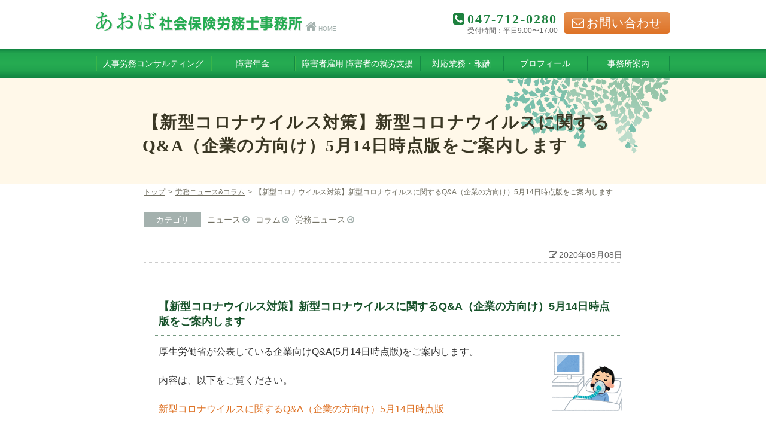

--- FILE ---
content_type: text/html; charset=UTF-8
request_url: https://aoba-roumu.com/news/3278/
body_size: 5622
content:

<!DOCTYPE HTML>
<html lang="ja">
<head>
	<meta charset="utf-8" />
		<meta name="viewport" content="width=1000">
		<meta http-equiv="X-UA-Compatible" content="IE=Edge"><!-- IEレンダリングモード -->
	<meta name="format-detection" content="telephone=no"><!-- 電話番号リンク無効 -->
	<link rel="stylesheet" href="https://cdn.jsdelivr.net/fontawesome/4.7.0/css/font-awesome.css"><!-- iconfont -->
	<title>松戸市のあおば社会保険労務士事務所から、新型コロナウイルスに関する企業向けQ&amp;A(5月14日版)をご案内します。 - 労務ニュース＆コラム | あおば社労士事務所</title>

		<!-- All in One SEO 4.1.4.5 -->
		<meta name="description" content="千葉県松戸市のあおば社会保険労務士事務所から、新型コロナウイルスに関する企業向けQ&amp;A(5月14日版)をご案内します。" />
		<meta name="robots" content="max-image-preview:large" />
		<link rel="canonical" href="https://aoba-roumu.com/news/3278/" />
		<script type="application/ld+json" class="aioseo-schema">
			{"@context":"https:\/\/schema.org","@graph":[{"@type":"WebSite","@id":"https:\/\/aoba-roumu.com\/#website","url":"https:\/\/aoba-roumu.com\/","name":"\u3042\u304a\u3070\u793e\u52b4\u58eb\u4e8b\u52d9\u6240","description":"\u4f01\u696d\u3068\u5f93\u696d\u54e1\u306e\u5e78\u305b\u3092\u30b5\u30dd\u30fc\u30c8\u3059\u308b\u793e\u52b4\u58eb\u4e8b\u52d9\u6240","inLanguage":"ja","publisher":{"@id":"https:\/\/aoba-roumu.com\/#organization"}},{"@type":"Organization","@id":"https:\/\/aoba-roumu.com\/#organization","name":"\u3042\u304a\u3070\u793e\u52b4\u58eb\u4e8b\u52d9\u6240","url":"https:\/\/aoba-roumu.com\/"},{"@type":"BreadcrumbList","@id":"https:\/\/aoba-roumu.com\/news\/3278\/#breadcrumblist","itemListElement":[{"@type":"ListItem","@id":"https:\/\/aoba-roumu.com\/#listItem","position":1,"item":{"@type":"WebPage","@id":"https:\/\/aoba-roumu.com\/","name":"Home","description":"\u5343\u8449\u770c\u677e\u6238\u5e02\u65e5\u66ae1-7-2 \uff7a\uff70\uff96\uff70\uff8b\uff9e\uff99710 \u65b0\u516b\u67f1\u99c5\u524d \u96fb\u8a71047-712-0280 \u969c\u5bb3\u5e74\u91d1\u306e\u8acb\u6c42\u624b\u7d9a\u304d\u3001\u52b4\u52d9\u30c8\u30e9\u30d6\u30eb\u306e\u76f8\u8ac7\u89e3\u6c7a\u3068\u3042\u3063\u305b\u3093\u7533\u7acb\u30fb\u6210\u5e74\u5f8c\u898b\u4eba\u30fb\u969c\u5bb3\u8005\u306e\u5c31\u52b4\u652f\u63f4\u3001\u52a9\u6210\u91d1\u7533\u8acb\u7b49\u30b5\u30dd\u30fc\u30c8\u3057\u307e\u3059\u3002","url":"https:\/\/aoba-roumu.com\/"},"nextItem":"https:\/\/aoba-roumu.com\/news\/3278\/#listItem"},{"@type":"ListItem","@id":"https:\/\/aoba-roumu.com\/news\/3278\/#listItem","position":2,"item":{"@type":"WebPage","@id":"https:\/\/aoba-roumu.com\/news\/3278\/","name":"\u3010\u65b0\u578b\u30b3\u30ed\u30ca\u30a6\u30a4\u30eb\u30b9\u5bfe\u7b56\u3011\u65b0\u578b\u30b3\u30ed\u30ca\u30a6\u30a4\u30eb\u30b9\u306b\u95a2\u3059\u308bQ&A\uff08\u4f01\u696d\u306e\u65b9\u5411\u3051\uff095\u670814\u65e5\u6642\u70b9\u7248\u3092\u3054\u6848\u5185\u3057\u307e\u3059","description":"\u5343\u8449\u770c\u677e\u6238\u5e02\u306e\u3042\u304a\u3070\u793e\u4f1a\u4fdd\u967a\u52b4\u52d9\u58eb\u4e8b\u52d9\u6240\u304b\u3089\u3001\u65b0\u578b\u30b3\u30ed\u30ca\u30a6\u30a4\u30eb\u30b9\u306b\u95a2\u3059\u308b\u4f01\u696d\u5411\u3051Q&A(5\u670814\u65e5\u7248)\u3092\u3054\u6848\u5185\u3057\u307e\u3059\u3002","url":"https:\/\/aoba-roumu.com\/news\/3278\/"},"previousItem":"https:\/\/aoba-roumu.com\/#listItem"}]},{"@type":"Person","@id":"https:\/\/aoba-roumu.com\/author\/aoba-roumu\/#author","url":"https:\/\/aoba-roumu.com\/author\/aoba-roumu\/","name":"\u30b5\u30a4\u30c8\u7ba1\u7406\u8005","image":{"@type":"ImageObject","@id":"https:\/\/aoba-roumu.com\/news\/3278\/#authorImage","url":"https:\/\/secure.gravatar.com\/avatar\/fa3b2dec7b1f4427b0f9a4e6b9bc74bd?s=96&d=mm&r=g","width":96,"height":96,"caption":"\u30b5\u30a4\u30c8\u7ba1\u7406\u8005"}},{"@type":"WebPage","@id":"https:\/\/aoba-roumu.com\/news\/3278\/#webpage","url":"https:\/\/aoba-roumu.com\/news\/3278\/","name":"\u677e\u6238\u5e02\u306e\u3042\u304a\u3070\u793e\u4f1a\u4fdd\u967a\u52b4\u52d9\u58eb\u4e8b\u52d9\u6240\u304b\u3089\u3001\u65b0\u578b\u30b3\u30ed\u30ca\u30a6\u30a4\u30eb\u30b9\u306b\u95a2\u3059\u308b\u4f01\u696d\u5411\u3051Q&A(5\u670814\u65e5\u7248)\u3092\u3054\u6848\u5185\u3057\u307e\u3059\u3002 - \u52b4\u52d9\u30cb\u30e5\u30fc\u30b9\uff06\u30b3\u30e9\u30e0 | \u3042\u304a\u3070\u793e\u52b4\u58eb\u4e8b\u52d9\u6240","description":"\u5343\u8449\u770c\u677e\u6238\u5e02\u306e\u3042\u304a\u3070\u793e\u4f1a\u4fdd\u967a\u52b4\u52d9\u58eb\u4e8b\u52d9\u6240\u304b\u3089\u3001\u65b0\u578b\u30b3\u30ed\u30ca\u30a6\u30a4\u30eb\u30b9\u306b\u95a2\u3059\u308b\u4f01\u696d\u5411\u3051Q&A(5\u670814\u65e5\u7248)\u3092\u3054\u6848\u5185\u3057\u307e\u3059\u3002","inLanguage":"ja","isPartOf":{"@id":"https:\/\/aoba-roumu.com\/#website"},"breadcrumb":{"@id":"https:\/\/aoba-roumu.com\/news\/3278\/#breadcrumblist"},"author":"https:\/\/aoba-roumu.com\/author\/aoba-roumu\/#author","creator":"https:\/\/aoba-roumu.com\/author\/aoba-roumu\/#author","datePublished":"2020-05-08T02:18:20+09:00","dateModified":"2020-05-15T02:21:27+09:00"}]}
		</script>
		<!-- All in One SEO -->

<link rel='dns-prefetch' href='//www.google.com' />
<link rel='dns-prefetch' href='//ajax.googleapis.com' />
<link rel='dns-prefetch' href='//s.w.org' />
<style type="text/css"></style><link rel='stylesheet' id='contact-form-7-css'  href='https://aoba-roumu.com/wordpress/wp-content/plugins/contact-form-7/includes/css/styles.css' type='text/css' media='all' />
<link rel='stylesheet' id='awesome-font-css'  href='//cdn.jsdelivr.net/fontawesome/4.3.0/css/font-awesome.css' type='text/css' media='all' />
<link rel='stylesheet' id='style-css'  href='https://aoba-roumu.com/wordpress/wp-content/themes/aoba-roumu/css/style.css' type='text/css' media='all' />
<link rel='stylesheet' id='revision-css'  href='https://aoba-roumu.com/wordpress/wp-content/themes/aoba-roumu/css-revision.css' type='text/css' media='all' />
<script type='text/javascript' src='https://ajax.googleapis.com/ajax/libs/jquery/1.10.2/jquery.min.js' id='jquery-js'></script>
<link rel="https://api.w.org/" href="https://aoba-roumu.com/wp-json/" /><link rel="alternate" type="application/json+oembed" href="https://aoba-roumu.com/wp-json/oembed/1.0/embed?url=https%3A%2F%2Faoba-roumu.com%2Fnews%2F3278%2F" />
<link rel="alternate" type="text/xml+oembed" href="https://aoba-roumu.com/wp-json/oembed/1.0/embed?url=https%3A%2F%2Faoba-roumu.com%2Fnews%2F3278%2F&#038;format=xml" />
	<script>
	  (function(i,s,o,g,r,a,m){i['GoogleAnalyticsObject']=r;i[r]=i[r]||function(){
	  (i[r].q=i[r].q||[]).push(arguments)},i[r].l=1*new Date();a=s.createElement(o),
	  m=s.getElementsByTagName(o)[0];a.async=1;a.src=g;m.parentNode.insertBefore(a,m)
	  })(window,document,'script','https://www.google-analytics.com/analytics.js','ga');

	  ga('create', 'UA-91759207-1', 'auto');
	  ga('send', 'pageview');

	</script>
</head>

<body class="news">
<!-- header -->
<div class="l-header">
	<!-- header__inner -->
	<div class="l-header__inner">
		<div class="l-header__logo">
			<a href="https://aoba-roumu.com"><img src="https://aoba-roumu.com/wordpress/wp-content/themes/aoba-roumu/images/site_logo.png" srcset="https://aoba-roumu.com/wordpress/wp-content/themes/aoba-roumu/images/site_logo@2x.png 2x" width="345" height="32" alt="あおば社労士事務所"><span class="l-header__logo_home"><i class="fa fa-2x fa-home u-mr_xs" aria-hidden="true"></i>HOME</span></a>
		</div>
		<div class="p-common_tel l-header__tel">
			<p class="p-common_tel_no"><span class="telLink"><i class="fa fa-phone-square u-mr_xs" aria-hidden="true"></i>047-712-0280</span></p>
			<p class="p-common_tel_open">受付時間：平日9:00〜17:00</p>
		</div>
		<div class="l-header__contact">
			<a href="https://aoba-roumu.com/contact" class="p-common_contact_btn"><i class="fa fa-envelope-o u-mr_xs" aria-hidden="true"></i>お問い合わせ</a>
		</div>
	</div>
	<!-- /header__inner -->

	<!-- globalNavi -->
		<nav class="l-global_navi"><ul id="menu-mainmenu" class="c-global_navi__menu l-global_navi__menu"><li id="menu-item-34" class="menu-item menu-item-type-post_type menu-item-object-page menu-item-34"><a href="https://aoba-roumu.com/consulting/">人事労務コンサルティング</a></li>
<li id="menu-item-33" class="menu-item menu-item-type-post_type menu-item-object-page menu-item-33"><a href="https://aoba-roumu.com/pension/">障害年金</a></li>
<li id="menu-item-1496" class="menu-item menu-item-type-post_type menu-item-object-page menu-item-1496"><a href="https://aoba-roumu.com/s_support/">障害者雇用 障害者の就労支援</a></li>
<li id="menu-item-31" class="menu-item menu-item-type-post_type menu-item-object-page menu-item-31"><a href="https://aoba-roumu.com/service/">対応業務・報酬</a></li>
<li id="menu-item-30" class="menu-item menu-item-type-post_type menu-item-object-page menu-item-30"><a href="https://aoba-roumu.com/profile/">プロフィール</a></li>
<li id="menu-item-29" class="menu-item menu-item-type-post_type menu-item-object-page menu-item-29"><a href="https://aoba-roumu.com/info/">事務所案内</a></li>
<li id="menu-item-41" class="is-sp_only menu-item menu-item-type-post_type menu-item-object-page menu-item-41"><a href="https://aoba-roumu.com/contact/">お問い合わせ</a></li>
</ul></nav>		<!-- /globalNavi -->
</div>
<!-- /header -->

<!-- page_title -->
<div class="l-contents_header">
	<h1 class="l-page_title p-page_title">【新型コロナウイルス対策】新型コロナウイルスに関するQ&#038;A（企業の方向け）5月14日時点版をご案内します</h1>
</div>
<!-- /page_title -->
<!-- Contents -->
<div class="l-contents">
	<!-- mainContents -->
	<article class="l-main">
		<!-- breadcrumb -->
		<div class="l-breadcrumb">
			<ul class="c-breadCrumb"><li><a href="https://aoba-roumu.com">トップ</a></li><li><a href="https://aoba-roumu.com/news">労務ニュース&amp;コラム</a></li><li>【新型コロナウイルス対策】新型コロナウイルスに関するQ&#038;A（企業の方向け）5月14日時点版をご案内します</li></ul>
		</div>
		<!-- カテゴリアーカイブ一覧 -->
				<dl class="p-news_category_list">
		<dt>カテゴリ</dt>
				<dd><a href="https://aoba-roumu.com/news/info/">ニュース</a></dd>
				<dd><a href="https://aoba-roumu.com/news/column/">コラム</a></dd>
				<dd><a href="https://aoba-roumu.com/news/roumu/">労務ニュース</a></dd>
				</dl>
		
		<!-- 記事の内容 -->
					<p class="p-news_single_date"><i class="fa fa-pencil-square-o u-mr_xs" aria-hidden="true"></i>2020年05月08日</p>
			<div class="l-main__contents">
			<h3 class="p-h3 p-h2_indent">【新型コロナウイルス対策】新型コロナウイルスに関するQ&amp;A（企業の方向け）5月14日時点版をご案内します</h3>
<p><img loading="lazy" class="alignright" src="https://3.bp.blogspot.com/-pC-nZD2Cq8c/U5hUKAll0fI/AAAAAAAAhFM/gDlQUwHXgTE/s180-c/hospital_jinkou_kokyuki.png" alt="人工呼吸器のイラスト" width="117" height="117" /></p>
<p class="p-h3_indent">厚生労働省が公表している企業向けQ&amp;A(5月14日時点版)をご案内します。</p>
<p>&nbsp;</p>
<p class="p-h3_indent">内容は、以下をご覧ください。</p>
<p>&nbsp;</p>
<p class="p-h3_indent"><a href="https://www.mhlw.go.jp/stf/seisakunitsuite/bunya/kenkou_iryou/dengue_fever_qa_00007.html">新型コロナウイルスに関するQ&amp;A（企業の方向け）5月14日時点版</a></p>
			</div>
				<!-- フッター -->
		<div class="p-single__footer">
			<ul class="p-single__footer_link">
			<li><a href="https://aoba-roumu.com/news/3265/" rel="prev">前へ</a></li>			<li class="go_archive"><a href="../">一覧へ戻る</a></li>
			<li><a href="https://aoba-roumu.com/news/3286/" rel="next">次へ</a></li>			</ul>
		</div>
	</article>
	<!-- /mainContents -->
</div>
<!-- /Contents -->


<div id="divRss"></div>

<!-- footer -->
<footer class="l-footer">
	<p id="js-pageTop" class="pageTop"><a href="#top" class="pageTopBtn"><i class="fa fa-arrow-up u-mr_xs" aria-hidden="true"></i>page top</a></p>
	<div class="l-footer__contents">
		<div class="l-footer__info">
			<div class="l-foooter__company_names">
				<a href="https://aoba-roumu.com" class="l-footer__logo"><img src="https://aoba-roumu.com/wordpress/wp-content/themes/aoba-roumu/images/site_logo.png" srcset="https://aoba-roumu.com/wordpress/wp-content/themes/aoba-roumu/images/site_logo@2x.png 2x" width="345" height="32" alt="あおば社労士事務所"></a>
				<a href="https://aoba-roumu.com/info/#access" class="l-footer__access"><i class="fa fa-map-marker u-mr_xs" aria-hidden="true"></i>アクセス・地図</a>
			</div>
			<p class="l-footer__address">〒270-2253 千葉県松戸市日暮1丁目7-2 コーヨービル710<br>TEL：<span class="telLink">047-712-0280</span>　FAX：047-712-0281</p>
		</div>
		<div class="p-common_tel l-footer__tel">
			<p class="p-common_tel_no"><i class="fa fa-phone-square u-mr_xs" aria-hidden="true"></i><span class="telLink">047-712-0280</span></p>
			<p class="p-common_tel_open">受付時間：平日9:00〜17:00</p>
		</div>
		<div class="l-footer__contact">
			<a href="https://aoba-roumu.com/contact" class="p-common_contact_btn"><i class="fa fa-envelope-o u-mr_xs" aria-hidden="true"></i>お問い合わせ</a>
		</div>
	</div>
	<p class="l-footer__copyright">(c) 2015 aoba-roumu.All Rights Reserved.</p>
</footer>
<!-- /footer -->
<script type='text/javascript' src='https://aoba-roumu.com/wordpress/wp-includes/js/dist/vendor/regenerator-runtime.min.js' id='regenerator-runtime-js'></script>
<script type='text/javascript' src='https://aoba-roumu.com/wordpress/wp-includes/js/dist/vendor/wp-polyfill.min.js' id='wp-polyfill-js'></script>
<script type='text/javascript' id='contact-form-7-js-extra'>
/* <![CDATA[ */
var wpcf7 = {"api":{"root":"https:\/\/aoba-roumu.com\/wp-json\/","namespace":"contact-form-7\/v1"}};
/* ]]> */
</script>
<script type='text/javascript' src='https://aoba-roumu.com/wordpress/wp-content/plugins/contact-form-7/includes/js/index.js' id='contact-form-7-js'></script>
<script type='text/javascript' id='google-invisible-recaptcha-js-before'>
var renderInvisibleReCaptcha = function() {

    for (var i = 0; i < document.forms.length; ++i) {
        var form = document.forms[i];
        var holder = form.querySelector('.inv-recaptcha-holder');

        if (null === holder) continue;
		holder.innerHTML = '';

         (function(frm){
			var cf7SubmitElm = frm.querySelector('.wpcf7-submit');
            var holderId = grecaptcha.render(holder,{
                'sitekey': '6LcuWu8UAAAAACoFknGYC1ODKqda68LHgxJfPUXV', 'size': 'invisible', 'badge' : 'bottomright',
                'callback' : function (recaptchaToken) {
					if((null !== cf7SubmitElm) && (typeof jQuery != 'undefined')){jQuery(frm).submit();grecaptcha.reset(holderId);return;}
					 HTMLFormElement.prototype.submit.call(frm);
                },
                'expired-callback' : function(){grecaptcha.reset(holderId);}
            });

			if(null !== cf7SubmitElm && (typeof jQuery != 'undefined') ){
				jQuery(cf7SubmitElm).off('click').on('click', function(clickEvt){
					clickEvt.preventDefault();
					grecaptcha.execute(holderId);
				});
			}
			else
			{
				frm.onsubmit = function (evt){evt.preventDefault();grecaptcha.execute(holderId);};
			}


        })(form);
    }
};
</script>
<script type='text/javascript' async defer src='https://www.google.com/recaptcha/api.js?onload=renderInvisibleReCaptcha&#038;render=explicit' id='google-invisible-recaptcha-js'></script>
<script type='text/javascript' src='https://aoba-roumu.com/wordpress/wp-content/themes/aoba-roumu/js/jquery_pagetop.js' id='js-pagetop-js'></script>
<script type='text/javascript' src='https://aoba-roumu.com/wordpress/wp-includes/js/wp-embed.min.js' id='wp-embed-js'></script>

<script type="text/javascript">
$(function() {
//// スマホ時：グローバルナビゲーションの表示・非表示をする ////
	var globalNavi_id      = $("#js-view_menu_target");
	var globalNavi_trigger = $("#js-view_menu_btn");
	var overlay            = $("#js-overlay");
	globalNavi_trigger.click(function() {
		globalNavi_id.slideToggle(300).toggleClass("is-open");
		globalNavi_trigger.toggleClass("is-open");
		var height = $('body:first').height();
		var width = document.documentElement.clientWidth;
		overlay.height(height).width(width).toggleClass("is-visible");
		return false;
	});
	overlay.click(function() {
		overlay.toggleClass("is-visible");
		globalNavi_id.slideToggle(300).toggleClass("is-open");
		globalNavi_trigger.toggleClass("is-open");
	});
//// スマホのみ電話リンク
	var ua = navigator.userAgent;
	if(ua.indexOf('iPhone') > 0 || ua.indexOf('Android') > 0){
		$('.telLink').each(function(){
			var str = $(this).text();
			$(this).html($('<a>').attr('href', 'tel:' + str.replace(/-/g, '')).append(str + '</a>'));
		});
		$('.telLink_costom').each(function(){
			var str       = $(this).data('telno');
			var tag_class = $(this).attr("class");
			var tag_id    = $(this).attr("id");
			if ( tag_class == null) {
				var tag_class_plus =[];
			} else {
				var tag_class_plus = 'class="'+tag_class+'"';
			}
			if ( tag_id == null ) {
				var tag_id_plus =[];
			} else {
				var tag_id_plus = 'id="'+tag_id+'"';
			}
			$(this).replaceWith('<a href="tel:' + str.replace(/-/g, '') +'" '+tag_id_plus+' '+tag_class_plus+'>'+$(this).html()+'</a>');
		});
	}
//// アンカーリンクの遷移をアニメーション化
	$('a[href^=#]').click(function() {
		// スクロールの速度
		var speed = 400; // ミリ秒
		// アンカーの値取得
		var href= $(this).attr("href");
		// 移動先を取得
		var target = $(href == "#" || href == "" ? 'html' : href);
		// 移動先を数値で取得
		var position = target.offset().top ;
		// スムーススクロール
		$('body,html').animate({scrollTop:position}, speed, 'swing');
		return false;
	});
});
</script>




</body>
</html>

--- FILE ---
content_type: text/css
request_url: https://aoba-roumu.com/wordpress/wp-content/themes/aoba-roumu/css/style.css
body_size: 17400
content:
/* ========================================================= Foundation
========================================================= */
 /* --------------------------------------------------------- ress.css • v1.1.1
--------------------------------------------------------- */
/*  Global selectors
--------------------------------------------------------- */
html { box-sizing: border-box; overflow-y: scroll; /* All browsers without overlaying scrollbars */ -webkit-text-size-adjust: 100% /* iOS 8+ */ }

*, ::before, ::after { box-sizing: inherit; }

::before, ::after { text-decoration: inherit; /* Inherit text-decoration and vertical align to ::before and ::after pseudo elements */ vertical-align: inherit; }

/* Remove margin, padding of all elements and set background-no-repeat as default */
* { background-repeat: no-repeat; /* Set `background-repeat: no-repeat` to all elements */ padding: 0; /* Reset `padding` and `margin` of all elements */ margin: 0; }

/*  Global elements
--------------------------------------------------------- */
/* Add the correct display in iOS 4-7.*/
audio:not([controls]) { display: none; height: 0; }

hr { overflow: visible /* Show the overflow in Edge and IE */ }

/*
* Correct `block` display not defined for any HTML5 element in IE 8/9
* Correct `block` display not defined for `details` or `summary` in IE 10/11
* and Firefox
* Correct `block` display not defined for `main` in IE 11
*/
article, aside, details, figcaption, figure, footer, header, main, menu, nav, section, summary { display: block; }

summary { display: list-item /* Add the correct display in all browsers */ }

small { font-size: 80% /* Set font-size to 80% in `small` elements */ }

[hidden], template { display: none /* Add the correct display in IE */ }

abbr[title] { border-bottom: 1px dotted; /* Add a bordered underline effect in all browsers */ text-decoration: none /* Remove text decoration in Firefox 40+ */ }

a { background-color: transparent; /* Remove the gray background on active links in IE 10 */ -webkit-text-decoration-skip: objects /* Remove gaps in links underline in iOS 8+ and Safari 8+ */ }

a:active, a:hover { outline-width: 0 /* Remove the outline when hovering in all browsers */ }

code, kbd, pre, samp { font-family: monospace, monospace /* Specify the font family of code elements */ }

b, strong { font-weight: bolder /* Correct style set to `bold` in Edge 12+, Safari 6.2+, and Chrome 18+ */ }

dfn { font-style: italic /* Address styling not present in Safari and Chrome */ }

/* Address styling not present in IE 8/9 */
mark { background-color: #ff0; color: #000; }

/* https://gist.github.com/unruthless/413930 */
sub, sup { font-size: 75%; line-height: 0; position: relative; vertical-align: baseline; }

sub { bottom: -0.25em; }

sup { top: -0.5em; }

/*  Forms
--------------------------------------------------------- */
input { border-radius: 0; }

/* Apply cursor pointer to button elements */
button, [type="button"], [type="reset"], [type="submit"] [role="button"] { cursor: pointer; }

/* Replace pointer cursor in disabled elements */
[disabled] { cursor: default; }

[type="number"] { width: auto /* Firefox 36+ */ }

[type="search"] { -webkit-appearance: textfield /* Safari 8+ */ }

[type="search"]::-webkit-search-cancel-button, [type="search"]::-webkit-search-decoration { -webkit-appearance: none /* Safari 8 */ }

textarea { overflow: auto; /* Internet Explorer 11+ */ resize: vertical /* Specify textarea resizability */ }

button, input, optgroup, select, textarea { font: inherit /* Specify font inheritance of form elements */ }

optgroup { font-weight: bold /* Restore the font weight unset by the previous rule. */ }

button { overflow: visible /* Address `overflow` set to `hidden` in IE 8/9/10/11 */ }

/* Remove inner padding and border in Firefox 4+ */
button::-moz-focus-inner, [type="button"]::-moz-focus-inner, [type="reset"]::-moz-focus-inner, [type="submit"]::-moz-focus-inner { border-style: 0; padding: 0; }

/* Replace focus style removed in the border reset above */
button:-moz-focusring, [type="button"]::-moz-focus-inner, [type="reset"]::-moz-focus-inner, [type="submit"]::-moz-focus-inner { outline: 1px dotted ButtonText; }

button, html [type="button"], [type="reset"], [type="submit"] { -webkit-appearance: button /* Correct the inability to style clickable types in iOS */ }

button, select { text-transform: none /* Firefox 40+, Internet Explorer 11- */ }

/* Remove the default button styling in all browsers */
button, input, textarea { background-color: transparent; border-style: none; color: inherit; }

/* Style select like a standard input */
legend { border: 0; /* Correct `color` not being inherited in IE 8/9/10/11 */ color: inherit; /* Correct the color inheritance from `fieldset` elements in IE */ display: table; /* Correct the text wrapping in Edge and IE */ max-width: 100%; /* Correct the text wrapping in Edge and IE */ white-space: normal /* Correct the text wrapping in Edge and IE */ }

::-webkit-file-upload-button { -webkit-appearance: button; /* Correct the inability to style clickable types in iOS and Safari */ font: inherit /* Change font properties to `inherit` in Chrome and Safari */ }

[type="search"] { -webkit-appearance: textfield; /* Correct the odd appearance in Chrome and Safari */ outline-offset: -2px /* Correct the outline style in Safari */ }

/* Specify media element style
--------------------------------------------------------- */
img { border-style: none /* Remove border when inside `a` element in IE 8/9/10 */ }

/* Add the correct vertical alignment in Chrome, Firefox, and Opera */
progress { vertical-align: baseline; }

svg:not(:root) { overflow: hidden /* Internet Explorer 11- */ }

audio, canvas, progress, video { display: inline-block /* Internet Explorer 11+, Windows Phone 8.1+ */ }

/* Accessibility
--------------------------------------------------------- */
/* Hide content from screens but not screenreaders */
@media screen { [hidden~="screen"] { display: inherit; }
  [hidden~="screen"]:not(:active):not(:focus):not(:target) { position: absolute !important; clip: rect(0 0 0 0) !important; } }
/* Specify the progress cursor of updating elements */
[aria-busy="true"] { cursor: progress; }

/* Specify the pointer cursor of trigger elements */
[aria-controls] { cursor: pointer; }

/* Specify the unstyled cursor of disabled, not-editable, or otherwise inoperable elements */
[aria-disabled] { cursor: default; }

/* Selection
--------------------------------------------------------- */
/* Specify text selection background color and omit drop shadow */
::-moz-selection { background-color: #b3d4fc; /* Required when declaring ::selection */ color: #000; text-shadow: none; }

::selection { background-color: #b3d4fc; /* Required when declaring ::selection */ color: #000; text-shadow: none; }

/* --------------------------------------------------------- Baseスタイル
--------------------------------------------------------- */
html { font-size: 13px; }
@media screen and (min-width: 769px) { html { font-size: 16px; } }
@media screen and (min-width: 961px) { html { position: relative; min-height: 100%; font-size: 16px; } }
@media screen and (min-width: 1201px) { html { font-size: 16px; } }

body { min-height: 100%; -webkit-print-color-adjust: exact; font-family: -apple-system, "游ゴシック体", YuGothic, "ヒラギノ角ゴ Pro", "Hiragino Kaku Gothic Pro", "メイリオ", "Meiryo", sans-serif; font-weight: 500; color: #333; }
@media screen and (min-width: 961px) { body { margin-bottom: 250px; } }

p { margin: 0; }

img { vertical-align: bottom; }

li { list-style: none; }

ol li { list-style: decimal; margin-left: 1.3em; line-height: 1.4; }
ol li + li { margin-top: 0.3em; }

table { border-collapse: collapse; border-spacing: 0; font-size: 100%; }

a { color: #de7327; text-decoration: underline; }
a:hover { color: #dd905b; }

/* ========================================================= Layout
========================================================= */
/* --------------------------------------------------------- header
--------------------------------------------------------- */
/* ヘッダー
--------------------------------------------------------- */
@media screen and (min-width: 641px) { .l-header { background-color: #fff; } }
@media screen and (max-width: 640px) { .l-header img { max-width: 100%; width: auto; height: auto; } }

.l-header__inner { width: 100%; margin-right: auto; margin-left: auto; }
@media screen and (min-width: 961px) { .l-header__inner { max-width: 960px; } }
@media screen and (max-width: 640px) { .l-header__inner { padding: 20px 0 20px 10px; } }
@media screen and (min-width: 641px) { .l-header__inner { display: -webkit-box; display: -webkit-flex; display: -ms-flexbox; display: flex; padding-top: 20px; padding-bottom: 25px; } }
.l-header__inner::after { display: block; clear: both; content: ''; }

@media screen and (max-width: 640px) { .l-header__logo { width: 220px; } }
@media screen and (min-width: 641px) { .l-header__logo { position: relative; -webkit-box-flex: 1; -webkit-flex: 1 1 0%; -ms-flex: 1 1 0%; flex: 1 1 0%; } }
.l-header__logo a { display: block; text-decoration: none; }

.l-header__logo_home { font-size: 0.625rem; line-height: 1; color: #a4b1ae; }
@media screen and (max-width: 640px) { .l-header__logo_home { display: block; margin-top: 3px; } }
@media screen and (min-width: 641px) { .l-header__logo_home { position: absolute; bottom: 3px; margin-left: 5px; } }

@media screen and (max-width: 640px) { .l-header__tel { display: none; } }

@media screen and (max-width: 640px) { .l-header__contact { display: none; } }
@media screen and (min-width: 641px) { .l-header__contact { margin-left: 10px; } }

.l-global_navi { -webkit-box-align: stretch; -webkit-align-items: stretch; -ms-flex-align: stretch; align-items: stretch; background-color: #128542; background: -webkit-linear-gradient(top, #128542 0%, #22a54f 15%, #26ac52 50%, #21a34e 75%, #128542 100%); background: linear-gradient(to bottom, #128542 0%, #22a54f 15%, #26ac52 50%, #21a34e 75%, #128542 100%); }

.l-global_navi__menu > li { position: relative; font-size: 0.875rem; white-space: nowrap; }
.l-global_navi__menu > li::before { content: ""; position: absolute; top: 0; bottom: 0; display: block; width: 0; height: 55%; margin: auto; border-width: 0 1px; border-style: solid; border-color: transparent #39b54a transparent #148944; }
.l-global_navi__menu > li:nth-child(6)::after { content: ""; position: absolute; top: 0; right: 0; bottom: 0; display: block; width: 0; height: 55%; margin: auto; border-width: 0 1px; border-style: solid; border-color: transparent #39b54a transparent #148944; }
.l-global_navi__menu a { padding: 17px 12px; color: #fff; }
.l-global_navi__menu a:hover { background-color: #26ac52; background: -webkit-linear-gradient(top, #128542 0%, #26ac52 100%); background: linear-gradient(to bottom, #128542 0%, #26ac52 100%); }
.l-global_navi__menu .current-menu-item a, .l-global_navi__menu .current-page-ancestor a { background-color: #26ac52; background: -webkit-linear-gradient(top, #128542 0%, #26ac52 100%); background: linear-gradient(to bottom, #128542 0%, #26ac52 100%); }
.news .l-global_navi__menu .news a { background-color: #128542; background: -webkit-linear-gradient(top, #128542 0%, #26ac52 50%, #128542 100%); background: linear-gradient(to bottom, #128542 0%, #26ac52 50%, #128542 100%); }

.c-view_global_navi_btn { background-color: #26ac52; background: -webkit-linear-gradient(top, #26ac52 0%, #26ac52 100%); background: linear-gradient(to bottom, #26ac52 0%, #26ac52 100%); }

.c-global_navi_sp { background-color: #26ac52; background: -webkit-linear-gradient(top, #26ac52 0%, #26ac52 100%); background: linear-gradient(to bottom, #26ac52 0%, #26ac52 100%); }

.l-global_navi_sp .c-global_navi_sp__menu { font-size: 14px; }
.l-global_navi_sp .c-global_navi_sp__menu li { border-bottom: 1px dotted #fff; font-weight: bold; color: #fff; }
.l-global_navi_sp .c-global_navi_sp__menu li a { color: #fff; }
.l-global_navi_sp .c-global_navi_sp__menu li a:hover { background-color: rgba(255, 255, 255, 0.3); }
.l-global_navi_sp .c-global_navi_sp__menu li.current-menu-item a, .l-global_navi_sp .c-global_navi_sp__menu li.current-page-ancestor a { background-color: rgba(255, 255, 255, 0.3); }

/* --------------------------------------------------------- Layout - contents
--------------------------------------------------------- */
.l-contents_header { background-color: #fff8e9; }

.l-page_title { width: 100%; margin-right: auto; margin-left: auto; background: url(../images/l-page_title_bg.png) no-repeat right top; }
@media screen and (min-width: 961px) { .l-page_title { max-width: 960px; } }

.l-contents { width: 100%; margin-right: auto; margin-left: auto; }
@media screen and (min-width: 961px) { .l-contents { max-width: 960px; } }

/* main contents
--------------------------------------------------------- */
@media screen and (max-width: 640px) { .l-main { padding: 15px; } }
@media screen and (min-width: 641px) { .l-main { margin-top: 5px; } }

.l-breadcrumb { margin-bottom: 15px; }
@media screen and (min-width: 641px) { .l-breadcrumb { margin-right: 80px; margin-left: 80px; } }
.l-breadcrumb .c-breadCrumb { padding-left: 0; }
.l-breadcrumb .c-breadCrumb a { text-decoration: underline !important; }

.l-main__contents { line-height: 1.5; }
@media screen and (min-width: 641px) { .l-main__contents { margin-top: 50px; margin-right: 80px; margin-left: 80px; } }
@media screen and (max-width: 640px) { .l-main__contents img { max-width: 100%; width: auto; height: auto; } }

.l-main__footer { margin-top: 1.5em; padding-top: 1.5em; border-top: 1px solid #ccc; overflow: hidden; }
@media screen and (min-width: 961px) { .l-main__footer { margin-top: 2em; padding-top: 2em; } }

.l-main__go_back_page { margin-top: 15px; font-size: 0.8125rem; text-align: center; }

/* side contents
--------------------------------------------------------- */
/* --------------------------------------------------------- footer
--------------------------------------------------------- */
.l-footer { position: relative; margin-top: auto; background-color: #f3f5f5; border-top: 1px solid #ccc; }
@media screen and (min-width: 961px) { .l-footer { position: absolute; bottom: 0; width: 100%; height: 200px; } }
@media screen and (max-width: 640px) { .l-footer { padding-bottom: 50px; } }

.l-footer__contents { display: -webkit-box; display: -webkit-flex; display: -ms-flexbox; display: flex; -webkit-box-pack: justify; -webkit-justify-content: space-between; -ms-flex-pack: justify; justify-content: space-between; width: 100%; margin-right: auto; margin-left: auto; padding-top: 35px; color: #467555; }
@media screen and (min-width: 961px) { .l-footer__contents { max-width: 960px; } }
@media screen and (max-width: 640px) { .l-footer__contents { display: block; padding: 15px; } }
@media screen and (max-width: 640px) { .l-footer__contents img { max-width: 100%; width: auto; height: auto; } }

.l-footer__info { -webkit-box-flex: 1; -webkit-flex: 1 1 0%; -ms-flex: 1 1 0%; flex: 1 1 0%; }

@media screen and (min-width: 641px) { .l-foooter__company_names { margin-bottom: 30px; } }

.l-footer__access { line-height: 1; }
@media screen and (max-width: 640px) { .l-footer__access { display: block; width: 80%; margin: 15px auto; padding: 10px; background-color: #26ac52; border-radius: 5px; font-size: 0.875rem; text-align: center; text-decoration: none; color: #fff; } }
@media screen and (min-width: 641px) { .l-footer__access { margin-left: 8px; font-size: 0.75rem; color: #467555; } }

@media screen and (max-width: 640px) { .l-footer__address { margin-bottom: 15px; line-height: 1.4; } }

@media screen and (max-width: 640px) { .l-footer__tel { text-align: center; } }
.l-footer__tel a { color: #467555; }
@media screen and (max-width: 640px) { .l-footer__tel .p-common_tel_open { text-align: center; } }

.l-footer__contact { margin-left: 10px; }
@media screen and (max-width: 640px) { .l-footer__contact { margin-top: 10px; margin-left: 0; text-align: center; } }

.l-footer__copyright { margin-top: 25px; padding-bottom: 5px; width: 100%; margin-right: auto; margin-left: auto; font-size: 0.75rem; text-align: right; color: #a4b1ae; }
@media screen and (min-width: 961px) { .l-footer__copyright { max-width: 960px; } }
@media screen and (max-width: 640px) { .l-footer__copyright { margin-top: 0; text-align: center; } }

@media screen and (max-width: 640px) { .pageTop { position: fixed; bottom: 0; right: 0; width: 100%; z-index: 20; } }
@media screen and (min-width: 641px) { .pageTop { margin-top: -28px; width: 100%; margin-right: auto; margin-left: auto; text-align: right; } }
@media screen and (min-width: 641px) and (min-width: 961px) { .pageTop { max-width: 960px; } }
@media screen and (min-width: 641px) { .pageTop.fixed { position: fixed; bottom: 0; right: 20px; width: 100%; z-index: 20; } }

.pageTopBtn { display: inline-block; padding: 15px 10px; font-size: 0.875rem; text-align: center; text-decoration: none; line-height: 1; color: #fff; }
@media screen and (max-width: 640px) { .pageTopBtn { width: 100%; background-color: rgba(38, 172, 82, 0.6); } }
@media screen and (min-width: 769px) { .pageTopBtn { padding-top: 7px; padding-bottom: 7px; background-color: #769981; } }
.pageTopBtn:hover { color: #fff; }

/* ========================================================= Object
========================================================= */
/* --------------------------------------------------------- Component - gridSystem(flexbox)
--------------------------------------------------------- */
.c-grid { display: -webkit-box; display: -webkit-flex; display: -ms-flexbox; display: flex; -webkit-flex-wrap: wrap; -ms-flex-wrap: wrap; flex-wrap: wrap; width: 100%; }

.c-grid__item { -webkit-box-flex: 1; -webkit-flex: 1; -ms-flex: 1; flex: 1; }
.c-grid--gutter .c-grid__item { padding: 10px; }
.c-grid--gutter .c-grid__item.gutter-none { padding: 0; }

.c-grid__item--full { -webkit-box-flex: 0 !important; -webkit-flex: 0 0 100% !important; -ms-flex: 0 0 100% !important; flex: 0 0 100% !important; }

@media screen and (min-width: 641px) { .c-grid__item--full--sm { -webkit-box-flex: 0 !important; -webkit-flex: 0 0 100% !important; -ms-flex: 0 0 100% !important; flex: 0 0 100% !important; } }
@media screen and (min-width: 769px) { .c-grid__item--full--md { -webkit-box-flex: 0 !important; -webkit-flex: 0 0 100% !important; -ms-flex: 0 0 100% !important; flex: 0 0 100% !important; } }
@media screen and (min-width: 961px) { .c-grid__item--full--lg { -webkit-box-flex: 0 !important; -webkit-flex: 0 0 100% !important; -ms-flex: 0 0 100% !important; flex: 0 0 100% !important; } }
@media screen and (min-width: 1201px) { .c-grid__item--full--xl { -webkit-box-flex: 0 !important; -webkit-flex: 0 0 100% !important; -ms-flex: 0 0 100% !important; flex: 0 0 100% !important; } }
.c-grid__size1 { -webkit-box-flex: 0; -webkit-flex: 0 0 8.33333%; -ms-flex: 0 0 8.33333%; flex: 0 0 8.33333%; }

.c-grid__size2 { -webkit-box-flex: 0; -webkit-flex: 0 0 16.66667%; -ms-flex: 0 0 16.66667%; flex: 0 0 16.66667%; }

.c-grid__size3 { -webkit-box-flex: 0; -webkit-flex: 0 0 25%; -ms-flex: 0 0 25%; flex: 0 0 25%; }

.c-grid__size4 { -webkit-box-flex: 0; -webkit-flex: 0 0 33.33333%; -ms-flex: 0 0 33.33333%; flex: 0 0 33.33333%; }

.c-grid__size5 { -webkit-box-flex: 0; -webkit-flex: 0 0 41.66667%; -ms-flex: 0 0 41.66667%; flex: 0 0 41.66667%; }

.c-grid__size6 { -webkit-box-flex: 0; -webkit-flex: 0 0 50%; -ms-flex: 0 0 50%; flex: 0 0 50%; }

.c-grid__size7 { -webkit-box-flex: 0; -webkit-flex: 0 0 58.33333%; -ms-flex: 0 0 58.33333%; flex: 0 0 58.33333%; }

.c-grid__size8 { -webkit-box-flex: 0; -webkit-flex: 0 0 66.66667%; -ms-flex: 0 0 66.66667%; flex: 0 0 66.66667%; }

.c-grid__size9 { -webkit-box-flex: 0; -webkit-flex: 0 0 75%; -ms-flex: 0 0 75%; flex: 0 0 75%; }

.c-grid__size10 { -webkit-box-flex: 0; -webkit-flex: 0 0 83.33333%; -ms-flex: 0 0 83.33333%; flex: 0 0 83.33333%; }

.c-grid__size11 { -webkit-box-flex: 0; -webkit-flex: 0 0 91.66667%; -ms-flex: 0 0 91.66667%; flex: 0 0 91.66667%; }

.c-grid__size12 { -webkit-box-flex: 0; -webkit-flex: 0 0 100%; -ms-flex: 0 0 100%; flex: 0 0 100%; }

@media screen and (min-width: 641px) { .c-grid__size1--sm { -webkit-box-flex: 0 !important; -webkit-flex: 0 0 8.33333% !important; -ms-flex: 0 0 8.33333% !important; flex: 0 0 8.33333% !important; } }
@media screen and (min-width: 641px) { .c-grid__size2--sm { -webkit-box-flex: 0 !important; -webkit-flex: 0 0 16.66667% !important; -ms-flex: 0 0 16.66667% !important; flex: 0 0 16.66667% !important; } }
@media screen and (min-width: 641px) { .c-grid__size3--sm { -webkit-box-flex: 0 !important; -webkit-flex: 0 0 25% !important; -ms-flex: 0 0 25% !important; flex: 0 0 25% !important; } }
@media screen and (min-width: 641px) { .c-grid__size4--sm { -webkit-box-flex: 0 !important; -webkit-flex: 0 0 33.33333% !important; -ms-flex: 0 0 33.33333% !important; flex: 0 0 33.33333% !important; } }
@media screen and (min-width: 641px) { .c-grid__size5--sm { -webkit-box-flex: 0 !important; -webkit-flex: 0 0 41.66667% !important; -ms-flex: 0 0 41.66667% !important; flex: 0 0 41.66667% !important; } }
@media screen and (min-width: 641px) { .c-grid__size6--sm { -webkit-box-flex: 0 !important; -webkit-flex: 0 0 50% !important; -ms-flex: 0 0 50% !important; flex: 0 0 50% !important; } }
@media screen and (min-width: 641px) { .c-grid__size7--sm { -webkit-box-flex: 0 !important; -webkit-flex: 0 0 58.33333% !important; -ms-flex: 0 0 58.33333% !important; flex: 0 0 58.33333% !important; } }
@media screen and (min-width: 641px) { .c-grid__size8--sm { -webkit-box-flex: 0 !important; -webkit-flex: 0 0 66.66667% !important; -ms-flex: 0 0 66.66667% !important; flex: 0 0 66.66667% !important; } }
@media screen and (min-width: 641px) { .c-grid__size9--sm { -webkit-box-flex: 0 !important; -webkit-flex: 0 0 75% !important; -ms-flex: 0 0 75% !important; flex: 0 0 75% !important; } }
@media screen and (min-width: 641px) { .c-grid__size10--sm { -webkit-box-flex: 0 !important; -webkit-flex: 0 0 83.33333% !important; -ms-flex: 0 0 83.33333% !important; flex: 0 0 83.33333% !important; } }
@media screen and (min-width: 641px) { .c-grid__size11--sm { -webkit-box-flex: 0 !important; -webkit-flex: 0 0 91.66667% !important; -ms-flex: 0 0 91.66667% !important; flex: 0 0 91.66667% !important; } }
@media screen and (min-width: 641px) { .c-grid__size12--sm { -webkit-box-flex: 0 !important; -webkit-flex: 0 0 100% !important; -ms-flex: 0 0 100% !important; flex: 0 0 100% !important; } }
@media screen and (min-width: 769px) { .c-grid__size1--md { -webkit-box-flex: 0 !important; -webkit-flex: 0 0 8.33333% !important; -ms-flex: 0 0 8.33333% !important; flex: 0 0 8.33333% !important; } }
@media screen and (min-width: 769px) { .c-grid__size2--md { -webkit-box-flex: 0 !important; -webkit-flex: 0 0 16.66667% !important; -ms-flex: 0 0 16.66667% !important; flex: 0 0 16.66667% !important; } }
@media screen and (min-width: 769px) { .c-grid__size3--md { -webkit-box-flex: 0 !important; -webkit-flex: 0 0 25% !important; -ms-flex: 0 0 25% !important; flex: 0 0 25% !important; } }
@media screen and (min-width: 769px) { .c-grid__size4--md { -webkit-box-flex: 0 !important; -webkit-flex: 0 0 33.33333% !important; -ms-flex: 0 0 33.33333% !important; flex: 0 0 33.33333% !important; } }
@media screen and (min-width: 769px) { .c-grid__size5--md { -webkit-box-flex: 0 !important; -webkit-flex: 0 0 41.66667% !important; -ms-flex: 0 0 41.66667% !important; flex: 0 0 41.66667% !important; } }
@media screen and (min-width: 769px) { .c-grid__size6--md { -webkit-box-flex: 0 !important; -webkit-flex: 0 0 50% !important; -ms-flex: 0 0 50% !important; flex: 0 0 50% !important; } }
@media screen and (min-width: 769px) { .c-grid__size7--md { -webkit-box-flex: 0 !important; -webkit-flex: 0 0 58.33333% !important; -ms-flex: 0 0 58.33333% !important; flex: 0 0 58.33333% !important; } }
@media screen and (min-width: 769px) { .c-grid__size8--md { -webkit-box-flex: 0 !important; -webkit-flex: 0 0 66.66667% !important; -ms-flex: 0 0 66.66667% !important; flex: 0 0 66.66667% !important; } }
@media screen and (min-width: 769px) { .c-grid__size9--md { -webkit-box-flex: 0 !important; -webkit-flex: 0 0 75% !important; -ms-flex: 0 0 75% !important; flex: 0 0 75% !important; } }
@media screen and (min-width: 769px) { .c-grid__size10--md { -webkit-box-flex: 0 !important; -webkit-flex: 0 0 83.33333% !important; -ms-flex: 0 0 83.33333% !important; flex: 0 0 83.33333% !important; } }
@media screen and (min-width: 769px) { .c-grid__size11--md { -webkit-box-flex: 0 !important; -webkit-flex: 0 0 91.66667% !important; -ms-flex: 0 0 91.66667% !important; flex: 0 0 91.66667% !important; } }
@media screen and (min-width: 769px) { .c-grid__size12--md { -webkit-box-flex: 0 !important; -webkit-flex: 0 0 100% !important; -ms-flex: 0 0 100% !important; flex: 0 0 100% !important; } }
@media screen and (min-width: 961px) { .c-grid__size1--lg { -webkit-box-flex: 0 !important; -webkit-flex: 0 0 8.33333% !important; -ms-flex: 0 0 8.33333% !important; flex: 0 0 8.33333% !important; } }
@media screen and (min-width: 961px) { .c-grid__size2--lg { -webkit-box-flex: 0 !important; -webkit-flex: 0 0 16.66667% !important; -ms-flex: 0 0 16.66667% !important; flex: 0 0 16.66667% !important; } }
@media screen and (min-width: 961px) { .c-grid__size3--lg { -webkit-box-flex: 0 !important; -webkit-flex: 0 0 25% !important; -ms-flex: 0 0 25% !important; flex: 0 0 25% !important; } }
@media screen and (min-width: 961px) { .c-grid__size4--lg { -webkit-box-flex: 0 !important; -webkit-flex: 0 0 33.33333% !important; -ms-flex: 0 0 33.33333% !important; flex: 0 0 33.33333% !important; } }
@media screen and (min-width: 961px) { .c-grid__size5--lg { -webkit-box-flex: 0 !important; -webkit-flex: 0 0 41.66667% !important; -ms-flex: 0 0 41.66667% !important; flex: 0 0 41.66667% !important; } }
@media screen and (min-width: 961px) { .c-grid__size6--lg { -webkit-box-flex: 0 !important; -webkit-flex: 0 0 50% !important; -ms-flex: 0 0 50% !important; flex: 0 0 50% !important; } }
@media screen and (min-width: 961px) { .c-grid__size7--lg { -webkit-box-flex: 0 !important; -webkit-flex: 0 0 58.33333% !important; -ms-flex: 0 0 58.33333% !important; flex: 0 0 58.33333% !important; } }
@media screen and (min-width: 961px) { .c-grid__size8--lg { -webkit-box-flex: 0 !important; -webkit-flex: 0 0 66.66667% !important; -ms-flex: 0 0 66.66667% !important; flex: 0 0 66.66667% !important; } }
@media screen and (min-width: 961px) { .c-grid__size9--lg { -webkit-box-flex: 0 !important; -webkit-flex: 0 0 75% !important; -ms-flex: 0 0 75% !important; flex: 0 0 75% !important; } }
@media screen and (min-width: 961px) { .c-grid__size10--lg { -webkit-box-flex: 0 !important; -webkit-flex: 0 0 83.33333% !important; -ms-flex: 0 0 83.33333% !important; flex: 0 0 83.33333% !important; } }
@media screen and (min-width: 961px) { .c-grid__size11--lg { -webkit-box-flex: 0 !important; -webkit-flex: 0 0 91.66667% !important; -ms-flex: 0 0 91.66667% !important; flex: 0 0 91.66667% !important; } }
@media screen and (min-width: 961px) { .c-grid__size12--lg { -webkit-box-flex: 0 !important; -webkit-flex: 0 0 100% !important; -ms-flex: 0 0 100% !important; flex: 0 0 100% !important; } }
@media screen and (min-width: 1201px) { .c-grid__size1--xl { -webkit-box-flex: 0 !important; -webkit-flex: 0 0 8.33333% !important; -ms-flex: 0 0 8.33333% !important; flex: 0 0 8.33333% !important; } }
@media screen and (min-width: 1201px) { .c-grid__size2--xl { -webkit-box-flex: 0 !important; -webkit-flex: 0 0 16.66667% !important; -ms-flex: 0 0 16.66667% !important; flex: 0 0 16.66667% !important; } }
@media screen and (min-width: 1201px) { .c-grid__size3--xl { -webkit-box-flex: 0 !important; -webkit-flex: 0 0 25% !important; -ms-flex: 0 0 25% !important; flex: 0 0 25% !important; } }
@media screen and (min-width: 1201px) { .c-grid__size4--xl { -webkit-box-flex: 0 !important; -webkit-flex: 0 0 33.33333% !important; -ms-flex: 0 0 33.33333% !important; flex: 0 0 33.33333% !important; } }
@media screen and (min-width: 1201px) { .c-grid__size5--xl { -webkit-box-flex: 0 !important; -webkit-flex: 0 0 41.66667% !important; -ms-flex: 0 0 41.66667% !important; flex: 0 0 41.66667% !important; } }
@media screen and (min-width: 1201px) { .c-grid__size6--xl { -webkit-box-flex: 0 !important; -webkit-flex: 0 0 50% !important; -ms-flex: 0 0 50% !important; flex: 0 0 50% !important; } }
@media screen and (min-width: 1201px) { .c-grid__size7--xl { -webkit-box-flex: 0 !important; -webkit-flex: 0 0 58.33333% !important; -ms-flex: 0 0 58.33333% !important; flex: 0 0 58.33333% !important; } }
@media screen and (min-width: 1201px) { .c-grid__size8--xl { -webkit-box-flex: 0 !important; -webkit-flex: 0 0 66.66667% !important; -ms-flex: 0 0 66.66667% !important; flex: 0 0 66.66667% !important; } }
@media screen and (min-width: 1201px) { .c-grid__size9--xl { -webkit-box-flex: 0 !important; -webkit-flex: 0 0 75% !important; -ms-flex: 0 0 75% !important; flex: 0 0 75% !important; } }
@media screen and (min-width: 1201px) { .c-grid__size10--xl { -webkit-box-flex: 0 !important; -webkit-flex: 0 0 83.33333% !important; -ms-flex: 0 0 83.33333% !important; flex: 0 0 83.33333% !important; } }
@media screen and (min-width: 1201px) { .c-grid__size11--xl { -webkit-box-flex: 0 !important; -webkit-flex: 0 0 91.66667% !important; -ms-flex: 0 0 91.66667% !important; flex: 0 0 91.66667% !important; } }
@media screen and (min-width: 1201px) { .c-grid__size12--xl { -webkit-box-flex: 0 !important; -webkit-flex: 0 0 100% !important; -ms-flex: 0 0 100% !important; flex: 0 0 100% !important; } }
.c-grid__order1 { -webkit-box-ordinal-group: 2; -webkit-order: 1; -ms-flex-order: 1; order: 1; }

.c-grid__order2 { -webkit-box-ordinal-group: 3; -webkit-order: 2; -ms-flex-order: 2; order: 2; }

.c-grid__order3 { -webkit-box-ordinal-group: 4; -webkit-order: 3; -ms-flex-order: 3; order: 3; }

.c-grid__order4 { -webkit-box-ordinal-group: 5; -webkit-order: 4; -ms-flex-order: 4; order: 4; }

.c-grid__order5 { -webkit-box-ordinal-group: 6; -webkit-order: 5; -ms-flex-order: 5; order: 5; }

.c-grid__order6 { -webkit-box-ordinal-group: 7; -webkit-order: 6; -ms-flex-order: 6; order: 6; }

.c-grid__order7 { -webkit-box-ordinal-group: 8; -webkit-order: 7; -ms-flex-order: 7; order: 7; }

.c-grid__order8 { -webkit-box-ordinal-group: 9; -webkit-order: 8; -ms-flex-order: 8; order: 8; }

.c-grid__order9 { -webkit-box-ordinal-group: 10; -webkit-order: 9; -ms-flex-order: 9; order: 9; }

.c-grid__order10 { -webkit-box-ordinal-group: 11; -webkit-order: 10; -ms-flex-order: 10; order: 10; }

.c-grid__order11 { -webkit-box-ordinal-group: 12; -webkit-order: 11; -ms-flex-order: 11; order: 11; }

.c-grid__order12 { -webkit-box-ordinal-group: 13; -webkit-order: 12; -ms-flex-order: 12; order: 12; }

@media screen and (min-width: 641px) { .c-grid__order1--sm { -webkit-box-ordinal-group: 2 !important; -webkit-order: 1 !important; -ms-flex-order: 1 !important; order: 1 !important; } }
@media screen and (min-width: 641px) { .c-grid__order2--sm { -webkit-box-ordinal-group: 3 !important; -webkit-order: 2 !important; -ms-flex-order: 2 !important; order: 2 !important; } }
@media screen and (min-width: 641px) { .c-grid__order3--sm { -webkit-box-ordinal-group: 4 !important; -webkit-order: 3 !important; -ms-flex-order: 3 !important; order: 3 !important; } }
@media screen and (min-width: 641px) { .c-grid__order4--sm { -webkit-box-ordinal-group: 5 !important; -webkit-order: 4 !important; -ms-flex-order: 4 !important; order: 4 !important; } }
@media screen and (min-width: 641px) { .c-grid__order5--sm { -webkit-box-ordinal-group: 6 !important; -webkit-order: 5 !important; -ms-flex-order: 5 !important; order: 5 !important; } }
@media screen and (min-width: 641px) { .c-grid__order6--sm { -webkit-box-ordinal-group: 7 !important; -webkit-order: 6 !important; -ms-flex-order: 6 !important; order: 6 !important; } }
@media screen and (min-width: 641px) { .c-grid__order7--sm { -webkit-box-ordinal-group: 8 !important; -webkit-order: 7 !important; -ms-flex-order: 7 !important; order: 7 !important; } }
@media screen and (min-width: 641px) { .c-grid__order8--sm { -webkit-box-ordinal-group: 9 !important; -webkit-order: 8 !important; -ms-flex-order: 8 !important; order: 8 !important; } }
@media screen and (min-width: 641px) { .c-grid__order9--sm { -webkit-box-ordinal-group: 10 !important; -webkit-order: 9 !important; -ms-flex-order: 9 !important; order: 9 !important; } }
@media screen and (min-width: 641px) { .c-grid__order10--sm { -webkit-box-ordinal-group: 11 !important; -webkit-order: 10 !important; -ms-flex-order: 10 !important; order: 10 !important; } }
@media screen and (min-width: 641px) { .c-grid__order11--sm { -webkit-box-ordinal-group: 12 !important; -webkit-order: 11 !important; -ms-flex-order: 11 !important; order: 11 !important; } }
@media screen and (min-width: 641px) { .c-grid__order12--sm { -webkit-box-ordinal-group: 13 !important; -webkit-order: 12 !important; -ms-flex-order: 12 !important; order: 12 !important; } }
@media screen and (min-width: 769px) { .c-grid__order1--md { -webkit-box-ordinal-group: 2 !important; -webkit-order: 1 !important; -ms-flex-order: 1 !important; order: 1 !important; } }
@media screen and (min-width: 769px) { .c-grid__order2--md { -webkit-box-ordinal-group: 3 !important; -webkit-order: 2 !important; -ms-flex-order: 2 !important; order: 2 !important; } }
@media screen and (min-width: 769px) { .c-grid__order3--md { -webkit-box-ordinal-group: 4 !important; -webkit-order: 3 !important; -ms-flex-order: 3 !important; order: 3 !important; } }
@media screen and (min-width: 769px) { .c-grid__order4--md { -webkit-box-ordinal-group: 5 !important; -webkit-order: 4 !important; -ms-flex-order: 4 !important; order: 4 !important; } }
@media screen and (min-width: 769px) { .c-grid__order5--md { -webkit-box-ordinal-group: 6 !important; -webkit-order: 5 !important; -ms-flex-order: 5 !important; order: 5 !important; } }
@media screen and (min-width: 769px) { .c-grid__order6--md { -webkit-box-ordinal-group: 7 !important; -webkit-order: 6 !important; -ms-flex-order: 6 !important; order: 6 !important; } }
@media screen and (min-width: 769px) { .c-grid__order7--md { -webkit-box-ordinal-group: 8 !important; -webkit-order: 7 !important; -ms-flex-order: 7 !important; order: 7 !important; } }
@media screen and (min-width: 769px) { .c-grid__order8--md { -webkit-box-ordinal-group: 9 !important; -webkit-order: 8 !important; -ms-flex-order: 8 !important; order: 8 !important; } }
@media screen and (min-width: 769px) { .c-grid__order9--md { -webkit-box-ordinal-group: 10 !important; -webkit-order: 9 !important; -ms-flex-order: 9 !important; order: 9 !important; } }
@media screen and (min-width: 769px) { .c-grid__order10--md { -webkit-box-ordinal-group: 11 !important; -webkit-order: 10 !important; -ms-flex-order: 10 !important; order: 10 !important; } }
@media screen and (min-width: 769px) { .c-grid__order11--md { -webkit-box-ordinal-group: 12 !important; -webkit-order: 11 !important; -ms-flex-order: 11 !important; order: 11 !important; } }
@media screen and (min-width: 769px) { .c-grid__order12--md { -webkit-box-ordinal-group: 13 !important; -webkit-order: 12 !important; -ms-flex-order: 12 !important; order: 12 !important; } }
@media screen and (min-width: 961px) { .c-grid__order1--lg { -webkit-box-ordinal-group: 2 !important; -webkit-order: 1 !important; -ms-flex-order: 1 !important; order: 1 !important; } }
@media screen and (min-width: 961px) { .c-grid__order2--lg { -webkit-box-ordinal-group: 3 !important; -webkit-order: 2 !important; -ms-flex-order: 2 !important; order: 2 !important; } }
@media screen and (min-width: 961px) { .c-grid__order3--lg { -webkit-box-ordinal-group: 4 !important; -webkit-order: 3 !important; -ms-flex-order: 3 !important; order: 3 !important; } }
@media screen and (min-width: 961px) { .c-grid__order4--lg { -webkit-box-ordinal-group: 5 !important; -webkit-order: 4 !important; -ms-flex-order: 4 !important; order: 4 !important; } }
@media screen and (min-width: 961px) { .c-grid__order5--lg { -webkit-box-ordinal-group: 6 !important; -webkit-order: 5 !important; -ms-flex-order: 5 !important; order: 5 !important; } }
@media screen and (min-width: 961px) { .c-grid__order6--lg { -webkit-box-ordinal-group: 7 !important; -webkit-order: 6 !important; -ms-flex-order: 6 !important; order: 6 !important; } }
@media screen and (min-width: 961px) { .c-grid__order7--lg { -webkit-box-ordinal-group: 8 !important; -webkit-order: 7 !important; -ms-flex-order: 7 !important; order: 7 !important; } }
@media screen and (min-width: 961px) { .c-grid__order8--lg { -webkit-box-ordinal-group: 9 !important; -webkit-order: 8 !important; -ms-flex-order: 8 !important; order: 8 !important; } }
@media screen and (min-width: 961px) { .c-grid__order9--lg { -webkit-box-ordinal-group: 10 !important; -webkit-order: 9 !important; -ms-flex-order: 9 !important; order: 9 !important; } }
@media screen and (min-width: 961px) { .c-grid__order10--lg { -webkit-box-ordinal-group: 11 !important; -webkit-order: 10 !important; -ms-flex-order: 10 !important; order: 10 !important; } }
@media screen and (min-width: 961px) { .c-grid__order11--lg { -webkit-box-ordinal-group: 12 !important; -webkit-order: 11 !important; -ms-flex-order: 11 !important; order: 11 !important; } }
@media screen and (min-width: 961px) { .c-grid__order12--lg { -webkit-box-ordinal-group: 13 !important; -webkit-order: 12 !important; -ms-flex-order: 12 !important; order: 12 !important; } }
@media screen and (min-width: 1201px) { .c-grid__order1--xl { -webkit-box-ordinal-group: 2 !important; -webkit-order: 1 !important; -ms-flex-order: 1 !important; order: 1 !important; } }
@media screen and (min-width: 1201px) { .c-grid__order2--xl { -webkit-box-ordinal-group: 3 !important; -webkit-order: 2 !important; -ms-flex-order: 2 !important; order: 2 !important; } }
@media screen and (min-width: 1201px) { .c-grid__order3--xl { -webkit-box-ordinal-group: 4 !important; -webkit-order: 3 !important; -ms-flex-order: 3 !important; order: 3 !important; } }
@media screen and (min-width: 1201px) { .c-grid__order4--xl { -webkit-box-ordinal-group: 5 !important; -webkit-order: 4 !important; -ms-flex-order: 4 !important; order: 4 !important; } }
@media screen and (min-width: 1201px) { .c-grid__order5--xl { -webkit-box-ordinal-group: 6 !important; -webkit-order: 5 !important; -ms-flex-order: 5 !important; order: 5 !important; } }
@media screen and (min-width: 1201px) { .c-grid__order6--xl { -webkit-box-ordinal-group: 7 !important; -webkit-order: 6 !important; -ms-flex-order: 6 !important; order: 6 !important; } }
@media screen and (min-width: 1201px) { .c-grid__order7--xl { -webkit-box-ordinal-group: 8 !important; -webkit-order: 7 !important; -ms-flex-order: 7 !important; order: 7 !important; } }
@media screen and (min-width: 1201px) { .c-grid__order8--xl { -webkit-box-ordinal-group: 9 !important; -webkit-order: 8 !important; -ms-flex-order: 8 !important; order: 8 !important; } }
@media screen and (min-width: 1201px) { .c-grid__order9--xl { -webkit-box-ordinal-group: 10 !important; -webkit-order: 9 !important; -ms-flex-order: 9 !important; order: 9 !important; } }
@media screen and (min-width: 1201px) { .c-grid__order10--xl { -webkit-box-ordinal-group: 11 !important; -webkit-order: 10 !important; -ms-flex-order: 10 !important; order: 10 !important; } }
@media screen and (min-width: 1201px) { .c-grid__order11--xl { -webkit-box-ordinal-group: 12 !important; -webkit-order: 11 !important; -ms-flex-order: 11 !important; order: 11 !important; } }
@media screen and (min-width: 1201px) { .c-grid__order12--xl { -webkit-box-ordinal-group: 13 !important; -webkit-order: 12 !important; -ms-flex-order: 12 !important; order: 12 !important; } }
/* --------------------------------------------------------- Component - table
--------------------------------------------------------- */
.c-table_base { width: 100%; border: 1px solid #c1c1c1; line-height: 1.5; }
.c-table_base thead th, .c-table_base thead td { padding: 12px; white-space: nowrap; background-color: #fffcee; border: 1px solid #c1c1c1; font-weight: bold; color: inherit; }
.c-table_base tbody th { padding: 12px; background-color: #fffcee; border: 1px solid #c1c1c1; vertical-align: top; text-align: left; white-space: nowrap; }
.c-table_base tbody td { padding: 12px; background-color: #fff; border: 1px solid #c1c1c1; vertical-align: top; text-align: left; }

@media screen and (max-width: 640px) { .c-table_base thead th, .c-table_base thead td, .c-table_base tbody th { white-space: normal; }
  .c-table_mobile_scroll { overflow-x: auto; white-space: nowrap; }
  .c-table_mobile_scroll::before { display: block; margin-top: 10px; margin-bottom: 10px; color: #f00; content: "※左右にスワイプしてご覧ください"; }
  .c-table_mobile_block { display: block; width: 100%; box-sizing: border-box; }
  .c-table_mobile_block thead { display: none; }
  .c-table_mobile_block tbody { display: block; }
  .c-table_mobile_block tbody tr { display: block; }
  .c-table_mobile_block tbody tr + tr { margin-top: 1em; }
  .c-table_mobile_block tbody th { display: block; }
  .c-table_mobile_block tbody td { display: block; }
  .c-table_mobile_block tbody td:empty { display: none; }
  .c-table_mobile_block.c-table_base { border-width: 0; }
  .c-table_mobile_block.c-table_base tbody th { border-bottom-width: 0; white-space: normal; }
  .c-table_mobile_block.c-table_base tbody td + td { border-top-width: 0; }
  .c-table_mobile_thead_Left { display: block; }
  .c-table_mobile_thead_Left::after { display: block; margin-top: 10px; margin-bottom: 10px; color: #f00; content: "※左右にスワイプしてご覧ください"; }
  .c-table_mobile_thead_Left thead { display: block; float: left; }
  .c-table_mobile_thead_Left thead tr { display: block; }
  .c-table_mobile_thead_Left thead th, .c-table_mobile_thead_Left thead td { display: block; width: auto; }
  .c-table_mobile_thead_Left tbody { display: block; width: auto; overflow-x: auto; white-space: nowrap; }
  .c-table_mobile_thead_Left tbody tr { display: inline-block; }
  .c-table_mobile_thead_Left tbody th, .c-table_mobile_thead_Left tbody td { display: block; }
  .c-table_mobile_thead_Left.c-table_base { border-width: 0; }
  .c-table_mobile_thead_Left.c-table_base thead th + th, .c-table_mobile_thead_Left.c-table_base thead th + td, .c-table_mobile_thead_Left.c-table_base thead td + th, .c-table_mobile_thead_Left.c-table_base thead td + td, .c-table_mobile_thead_Left.c-table_base tbody th + th, .c-table_mobile_thead_Left.c-table_base tbody th + td, .c-table_mobile_thead_Left.c-table_base tbody td + th, .c-table_mobile_thead_Left.c-table_base tbody td + td { border-top-width: 0; } }
/* --------------------------------------------------------- Component - list
--------------------------------------------------------- */
.c-list_period { list-style: none; }
.c-list_period > li { margin-left: 1em; line-height: 1.5; }
.c-list_period > li + li { margin-top: 0.5em; }
.c-list_period > li:before { display: inline-block; width: 1em; margin-left: -1em; content: "・"; }

.c-list_kome { list-style: none; }
.c-list_kome > li { margin-left: 1em; line-height: 1.5; }
.c-list_kome > li + li { margin-top: 0.5em; }
.c-list_kome > li:before { display: inline-block; width: 1em; margin-left: -1em; content: "※"; }

.c-list_asterisk { list-style: none; }
.c-list_asterisk > li { margin-left: 1em; line-height: 1.5; }
.c-list_asterisk > li + li { margin-top: 0.5em; }
.c-list_asterisk > li:before { display: inline-block; width: 1em; margin-left: -1em; content: "＊"; }

.c-list_obj_icon { list-style: none; }
.c-list_obj_icon > li { position: relative; margin-left: 1em; line-height: 1.5; }
.c-list_obj_icon > li + li { margin-top: 0.6em; }
.c-list_obj_icon > li::after { display: block; content: ''; position: absolute; top: 0.5em; left: -1em; width: 0.5em; height: 0.5em; background-color: #de7327; }

.c-list_obj_icon--dia li::after { -webkit-transform: rotate(-45deg); -ms-transform: rotate(-45deg); transform: rotate(-45deg); }

.c-list_obj_icon--check > li::after { width: 0.7em; height: 0.3em; background-color: transparent; border-left: 2px solid #de7327; border-bottom: 2px solid #de7327; -webkit-transform: rotate(-45deg); -ms-transform: rotate(-45deg); transform: rotate(-45deg); }

.c-list_obj_icon--maru > li { margin-left: 0.8em; }
.c-list_obj_icon--maru > li::after { left: -0.8em; border-radius: 50%; }

.c-list_obj_icon--line_maru > li { margin-left: 0.8em; }
.c-list_obj_icon--line_maru > li::after { left: -0.8em; background-color: transparent; border: 2px solid #de7327; border-radius: 50%; }

ol.c-list_number_icon__circle { padding-left: 0; }
ol.c-list_number_icon__circle > li { list-style: none; position: relative; margin-left: 1.15em; line-height: 1.45; }
ol.c-list_number_icon__circle > li:nth-child(1):before { position: absolute; left: -1.15em; content: '\002460'; }
ol.c-list_number_icon__circle > li:nth-child(2):before { position: absolute; left: -1.15em; content: '\002461'; }
ol.c-list_number_icon__circle > li:nth-child(3):before { position: absolute; left: -1.15em; content: '\002462'; }
ol.c-list_number_icon__circle > li:nth-child(4):before { position: absolute; left: -1.15em; content: '\002463'; }
ol.c-list_number_icon__circle > li:nth-child(5):before { position: absolute; left: -1.15em; content: '\002464'; }
ol.c-list_number_icon__circle > li:nth-child(6):before { position: absolute; left: -1.15em; content: '\002465'; }
ol.c-list_number_icon__circle > li:nth-child(7):before { position: absolute; left: -1.15em; content: '\002466'; }
ol.c-list_number_icon__circle > li:nth-child(8):before { position: absolute; left: -1.15em; content: '\002467'; }
ol.c-list_number_icon__circle > li:nth-child(9):before { position: absolute; left: -1.15em; content: '\002468'; }
ol.c-list_number_icon__circle > li:nth-child(10):before { position: absolute; left: -1.15em; content: '\002469'; }

.c-list_arrow { list-style: none; }
.c-list_arrow > li { position: relative; margin-left: 1em; line-height: 1.5; }
.c-list_arrow > li + li { margin-top: 0.5em; }
.c-list_arrow > li::after { display: block; content: ''; position: absolute; top: 0.52em; left: -1em; width: 0.45em; height: 0.45em; border-right: 2px solid #de7327; border-bottom: 2px solid #de7327; -webkit-transform: rotate(-45deg); -ms-transform: rotate(-45deg); transform: rotate(-45deg); }

.c-list_triangle { list-style: none; }
.c-list_triangle > li { position: relative; margin-left: 0.9em; line-height: 1.5; }
.c-list_triangle > li + li { margin-top: 0.5em; }
.c-list_triangle > li::before { display: block; content: ''; position: absolute; top: 0.5em; left: -0.9em; width: 0; height: 0; border-style: solid; border-width: 0.3em 0 0.3em 0.6em; border-color: transparent transparent transparent #de7327; }

.c-list_triangle--pattern2 > li::after { display: block; content: ''; position: absolute; top: 0.5em; left: -0.9em; width: 0; height: 0; border-style: solid; border-width: 0.3em 0 0.3em 0.22em; border-color: transparent transparent transparent #fff; }

.c-list_awesome { list-style: none; }
.c-list_awesome > li { line-height: 1.5; }
.c-list_awesome > li::before { display: inline-block; font-size: 90%; font-family: FontAwesome; line-height: 1; }

.c-list_awesome--check > li { margin-left: 1.2em; }
.c-list_awesome--check > li::before { content: "\f046"; width: 1.2em; margin-left: -1.2em; color: #de7327; }
.c-list_awesome--check > li + li { margin-top: 0.6em; }

.c-list_awesome--dainari_maru > li { margin-left: 1.2em; }
.c-list_awesome--dainari_maru > li::before { content: "\f138"; width: 1.2em; margin-left: -1.2em; color: #de7327; }
.c-list_awesome--dainari_maru > li + li { margin-top: 0.6em; }

.c-list_awesome--arrow > li { margin-left: 1.2em; }
.c-list_awesome--arrow > li::before { content: "\f18e"; width: 1.2em; margin-left: -1.2em; color: #de7327; }
.c-list_awesome--arrow > li + li { margin-top: 0.6em; }

/* --------------------------------------------------------- Component - google map
--------------------------------------------------------- */
.c-googlemap_container { position: relative; padding-top: 50%; }

.c-googlemap_container__obj { position: absolute; width: 100%; height: 100%; top: 0; }

.c-googlemap_link { margin-top: 5px; font-size: 0.75em; }

/* --------------------------------------------------------- Component - youtube
--------------------------------------------------------- */
@media screen and (max-width: 768px) { .c-youtube_container { position: relative; width: 100%; padding-top: 56.25%; } }
@media screen and (max-width: 768px) { .c-youtube_container iframe { position: absolute; top: 0; right: 0; width: 100% !important; height: 100% !important; } }

/* --------------------------------------------------------- Component - bread crumb
--------------------------------------------------------- */
.c-breadCrumb { position: relative; list-style: none none; padding-left: 10px; padding-right: 10px; margin: 0; font-size: 0.75rem; color: #706e61; width: 100%; margin-right: auto; margin-left: auto; }
@media screen and (min-width: 961px) { .c-breadCrumb { max-width: 960px; } }
.c-breadCrumb::after { display: block; clear: both; content: ''; }
.c-breadCrumb > li { float: left; margin-right: 0.8em; }
@media screen and (min-width: 961px) { .c-breadCrumb > li { margin-right: 5px; } }
.c-breadCrumb > li:before { margin-right: 0.8em; content: ">"; }
@media screen and (min-width: 961px) { .c-breadCrumb > li:before { margin-right: 5px; } }
.c-breadCrumb > li:first-child:before { display: none; }
.c-breadCrumb a { color: #706e61; }
.c-breadCrumb a:link, .c-breadCrumb a:visited { text-decoration: none; }
.c-breadCrumb a:hover { text-decoration: underline; }

/* --------------------------------------------------------- Component - global navi
--------------------------------------------------------- */
/* 全般
--------------------------------------------------------- */
.c-global_navi__menu { display: -webkit-box; display: -webkit-flex; display: -ms-flexbox; display: flex; -webkit-box-pack: justify; -webkit-justify-content: space-between; -ms-flex-pack: justify; justify-content: space-between; overflow: hidden; width: 100%; margin-right: auto; margin-left: auto; }
@media screen and (min-width: 961px) { .c-global_navi__menu { max-width: 960px; } }
.c-global_navi__menu li { width: 50%; }
.c-global_navi__menu li.is-sp_only { display: none; }
.c-global_navi__menu li a { display: block; line-height: 1; text-align: center; text-decoration: none; }

/* スマホ
--------------------------------------------------------- */
.c-overlay { z-index: 10; position: absolute; top: 0; left: 0; background: #000; opacity: 0.7; display: none; }
.c-overlay.is-visible { display: block; }

.c-view_global_navi_btn { position: absolute; top: 7px; right: 10px; z-index: 200; display: inline-block; width: 60px; height: 60px; border-radius: 5px; cursor: pointer; }
.c-view_global_navi_btn::after { display: block; font-size: 10px; line-height: 1; text-align: center; white-space: nowrap; color: #fff; content: "メニュー"; }
.c-view_global_navi_btn i { position: relative; display: block; width: 50%; height: 2px; margin-right: auto; margin-left: auto; margin-top: 18px; margin-bottom: 12px; background: #fff; }
.c-view_global_navi_btn i::before, .c-view_global_navi_btn i::after { position: absolute; top: 50%; left: 0; display: block; width: 100%; height: 2px; background: #fff; content: ""; }
.c-view_global_navi_btn i::before { margin-top: -8px; }
.c-view_global_navi_btn i::after { margin-top: 6px; }
.c-view_global_navi_btn.is-open { background: none; border: none; }
.c-view_global_navi_btn.is-open::after { padding-top: 18px; content: "閉じる"; }
.c-view_global_navi_btn.is-open i { height: 0; }
.c-view_global_navi_btn.is-open i::before, .c-view_global_navi_btn.is-open i::after { margin-top: 0; height: 4px; background-color: #fff; }
.c-view_global_navi_btn.is-open i::before { -ms-transform: rotate(-45deg); transform: rotate(-45deg); -webkit-transform: rotate(-45deg); background-color: #fff; }
.c-view_global_navi_btn.is-open i::after { -ms-transform: rotate(-135deg); transform: rotate(-135deg); -webkit-transform: rotate(-135deg); }

.c-global_navi_sp { position: absolute; top: 0; right: 0; z-index: 100; display: none; width: 100%; padding-top: 60px; padding-bottom: 15px; }
.c-global_navi_sp.is-open { display: block; }

.c-global_navi_sp__menu { display: block; padding-right: 15px; padding-left: 15px; }
.c-global_navi_sp__menu li { border-bottom: 1px dotted #999; font-weight: bold; }
.c-global_navi_sp__menu li a { display: block; padding: 15px 0; line-height: 1; text-align: center; text-decoration: none; }
.c-global_navi_sp__menu li.home { z-index: 100; position: absolute; top: 10px; left: 10px; border: none; background: none; font-size: 85%; }
.c-global_navi_sp__menu li.home a::before { content: "◀"; }
.c-global_navi_sp__menu li.home:hover { text-decoration: underline; }
.c-global_navi_sp__menu li.home.current-menu-item a, .c-global_navi_sp__menu li.home.current-page-ancestor a { background: none; }

/* --------------------------------------------------------- Component - mulch Column Block
--------------------------------------------------------- */
.c-mulch_cols { display: -webkit-box; display: -webkit-flex; display: -ms-flexbox; display: flex; width: 100%; margin: -5px; }
@media screen and (max-width: 640px) { .c-mulch_cols { -webkit-box-orient: vertical; -webkit-box-direction: normal; -webkit-flex-direction: column; -ms-flex-direction: column; flex-direction: column; } }
.c-mulch_cols > div { padding: 5px; }
.c-mulch_cols > .c-mulch_cols_imgs { -webkit-flex-shrink: 0; -ms-flex-negative: 0; flex-shrink: 0; }
@media screen and (max-width: 640px) { .c-mulch_cols > .c-mulch_cols_imgs { -webkit-flex-shrink: 1; -ms-flex-negative: 1; flex-shrink: 1; } }

.c-mulch_cols_imgs { margin-top: -10px; }
@media screen and (max-width: 640px) { .c-mulch_cols_imgs { text-align: center; } }
.c-mulch_cols_imgs img { margin-top: 10px; }

.c-mulch_cols_imgs--toRow { margin-left: -10px; }
.c-mulch_cols_imgs--toRow img { margin-left: 10px; }

.c-mulch_cols_imgs--toColumn img { display: block; margin-right: auto; margin-left: auto; }

/* ---------------------------------------------------------
project - wp wdit button
--------------------------------------------------------- */
.p-editlink { display: none; }
@media screen and (min-width: 769px) { .p-editlink { display: block; position: absolute; bottom: 0; right: 10px; font-size: 0.75rem; line-height: 1.1; z-index: 9999; } }
.p-editlink a { display: block; padding: 5px 0; width: 100px; background: #000; color: #fff !important; text-align: center; text-decoration: none; opacity: 0.3; }
.p-editlink a:hover { opacity: 1; text-decoration: none; }

/* ---------------------------------------------------------
utility - align
--------------------------------------------------------- */
.alignleft { float: left; }

img.alignleft { display: block; float: left; margin-right: 1rem; margin-bottom: 1rem; }
@media screen and (max-width: 640px) { img.alignleft { float: none; margin-right: auto; margin-left: auto; } }

.alignright { float: right; }

img.alignright { display: block; float: right; margin-bottom: 1rem; margin-left: 1rem; }
@media screen and (max-width: 640px) { img.alignright { float: none; margin-right: auto; margin-left: auto; } }

.aligncenter { display: block; margin-left: auto; margin-right: auto; text-align: center; }

img.aligncenter { margin-bottom: 1rem; }

/* ---------------------------------------------------------
project - contactform7
--------------------------------------------------------- */
.p-contactform_container { max-width: 100%; }
.p-contactform_container input[type=text], .p-contactform_container input[type=email] { max-width: 100%; padding: 1px 5px; background-color: #fff; border: 1px solid #bbb; box-sizing: border-box; overflow: hidden; }
.p-contactform_container input[type=text]:focus, .p-contactform_container input[type=email]:focus { background-color: #fffcd5; }
.p-contactform_container input[type=text].wpcf7-not-valid, .p-contactform_container input[type=email].wpcf7-not-valid { border: 1px solid #e00; }
.p-contactform_container textarea { width: 100%; padding: 2px 5px; background-color: #fff; border: 1px solid #bbb; box-sizing: border-box; overflow: hidden; }
.p-contactform_container textarea:focus { background-color: #fffcd5; }
.p-contactform_container textarea.wpcf7-not-valid { border: 1px solid #e00; }
.p-contactform_container input[type="radio"] { position: relative; -webkit-appearance: button; appearance: button; box-sizing: border-box; width: 1rem; height: 1rem; content: ""; background-color: #fff; border: 1px solid #999; border-radius: 50%; box-shadow: inset 4px 4px 10px rgba(0, 0, 0, 0.2); vertical-align: middle; cursor: pointer; }
.p-contactform_container input[type="radio"]:checked:after { content: ""; display: block; position: absolute; top: 0; right: 0; bottom: 0; left: 0; width: 0.5rem; height: 0.5rem; margin: auto; background-color: #777; background: -webkit-linear-gradient(45deg, #444 0%, #777 100%); background: linear-gradient(45deg, #444 0%, #777 100%); border-radius: 50%; }
.p-contactform_container span.wpcf7-not-valid-tip { margin-top: 2px; font-size: 0.75rem; color: #e00; }
@media screen and (max-width: 640px) { .p-contactform_container tbody th, .p-contactform_container tbody td { padding: 10px; } }
@media screen and (min-width: 641px) { .p-contactform_container tbody th { min-width: 25%; } }

.p-contactform_form_attention { margin-bottom: 5px; font-size: 0.75em; }

.p-contactform_form_attention__mark { color: #c8222e; }

.p-contactform_required_mark::after { display: inline-block; margin-top: 2px; margin-left: 5px; font-size: 0.75rem; font-weight: normal; color: #c8222e; content: "必須"; }

.p-contactform_input_attention { font-size: 0.75em; line-height: 1.4; }

.p-contactform_width_normal { width: 70%; }
@media screen and (max-width: 640px) { .p-contactform_width_normal { width: 100%; } }

.p-conactform_zip_inner { margin-top: 10px; margin-bottom: 10px; }
.p-conactform_zip_inner::before { content: "〒"; margin-right: 5px; }
.p-conactform_zip_inner input { width: 20%; }
.p-conactform_zip_inner .your-zip2::before { margin-right: 5px; margin-left: 5px; content: "ー"; }

.p-contactform_email_inner .your-email_confirm::before { content: "確認のためにもう一度ご入力ください。"; display: block; margin-top: 7px; margin-bottom: 5px; font-size: 0.75rem; line-height: 1.4; }

.p-contactform_submit_inner { margin-top: 2em; text-align: center; }
.p-contactform_submit_inner .ajax-loader { display: block; margin-right: auto; margin-left: auto !important; }

/* ---------------------------------------------------------
project - thumbpon
--------------------------------------------------------- */
.thumbpon_item { display: block; }

.thumbpon_item__img { display: block; margin-bottom: 5px; }

.thumbpon_item__title { display: block; }

/* ---------------------------------------------------------
project - archiveList pageNavi
--------------------------------------------------------- */
ul.page-numbers { position: relative; left: 50%; float: left; clear: both; margin: -7px 0 0; padding: 0; }
ul.page-numbers::after { display: block; clear: both; content: ''; }
ul.page-numbers > li { position: relative; float: left; list-style: none; left: -50%; margin: 7px 4px; font-size: 0.875rem; line-height: 1; }
ul.page-numbers > li a { display: block; padding: 8px 10px; background-color: #e6e6e6; text-decoration: none; color: #666; }
ul.page-numbers > li a:hover { background-color: #ccc; color: #fff; }
ul.page-numbers > li span { display: block; padding: 8px 10px; background-color: #769981; color: #fff; }

.page-numbers__prev a, .page-numbers__next a, .page-numbers.next, .page-numbers.prev { background: none !important; letter-spacing: 1px; color: #4d4d4d !important; }
.page-numbers__prev a:hover, .page-numbers__next a:hover, .page-numbers.next:hover, .page-numbers.prev:hover { text-decoration: underline; }

@media screen and (max-width: 640px) { .page-numbers__prev a, .page-numbers__next a { padding-right: 0 !important; padding-left: 0 !important; } }

/* ---------------------------------------------------------
project - wp faq list
--------------------------------------------------------- */
.p-faqList { list-style: none; }

.p-faqList__question { display: -webkit-box; display: -webkit-flex; display: -ms-flexbox; display: flex; -webkit-box-align: center; -webkit-align-items: center; -ms-flex-align: center; align-items: center; background-color: #f7f4f0; font-size: 1.375rem; font-weight: bold; line-height: 1.5; color: #004181; cursor: pointer; }
@media screen and (max-width: 640px) { .p-faqList__question { -webkit-box-align: stretch; -webkit-align-items: stretch; -ms-flex-align: stretch; align-items: stretch; font-size: 1.25rem; line-height: 1.4; } }
.p-faqList__question::before { display: inline-block; padding: 3px 12px; background-color: #b90a24; font-size: 1.5em; font-family: serif; text-align: center; color: #fff; content: "Ｑ"; }
.p-faqList__question:not(:first-child) { margin-top: 15px; }

.p-faqList__questionWrap { margin-right: 15px; margin-left: 15px; }
@media screen and (max-width: 640px) { .p-faqList__questionWrap { padding-top: 5px; padding-bottom: 5px; } }

.p-faqList__answer { margin: 0; padding: 15px 0; background-color: #f7f4f0; }
@media screen and (max-width: 640px) { .p-faqList__answer { padding: 10px 20px; } }
.p-faqList__answer::before { display: inline-block; float: left; padding-right: 30px; padding-left: 12px; font-size: 1.75em; font-family: serif; font-weight: bold; text-align: center; line-height: 1; color: #b90a24; content: "Ａ"; }
@media screen and (max-width: 640px) { .p-faqList__answer::before { display: none; padding-right: 15px; padding-left: 15px; } }

.p-faqList__answerWrap { margin-right: 20px; margin-left: 10px; overflow: hidden; }
@media screen and (max-width: 640px) { .p-faqList__answerWrap { margin-right: 0; margin-left: 0; } }

.p-faqList__close { position: relative; margin-top: 15px; }
@media screen and (max-width: 640px) { .p-faqList__close { margin-top: 10px; background-color: #999; border: 1px solid #777; border-width: 0 1px 1px 0; } }
.p-faqList__close::after { display: block; clear: both; content: ''; }
.p-faqList__close span { display: block; padding: 5px 20px 5px 10px; font-size: 1rem; line-height: 1; color: #004181; cursor: pointer; text-align: center; }
@media screen and (max-width: 640px) { .p-faqList__close span { padding: 7px 10px; color: #fff; } }
.p-faqList__close span::before { margin-right: 0.2em; content: "-"; }
.p-faqList__close span::after { margin-left: 0.2em; content: "-"; }

.p-faqList__goEdit { margin-top: 3px; font-size: 0.75rem; text-align: right; line-height: 1; }

/* ---------------------------------------------------------
project - catch copy
--------------------------------------------------------- */
.p-catchcopy { margin-bottom: 0.76em; font-size: 1.625rem; font-weight: bold; line-height: 1.35; color: #1d813e; }
@media screen and (max-width: 640px) { .p-catchcopy { font-size: 18px; } }
@media screen and (max-width: 640px) { .p-catchcopy br { display: none; } }

/* ---------------------------------------------------------
project - em
--------------------------------------------------------- */
.p-em { font-style: normal; font-weight: bold; color: #467555; }

/* ---------------------------------------------------------
project - heading
--------------------------------------------------------- */
.p-page_title { font-family: "游明朝", "YuMincho", "Hiragino Mincho ProN", "Hiragino Mincho Pro", "HG明朝E", "ＭＳ 明朝", serif; line-height: 1.4; letter-spacing: 0.05em; color: #3a3724; }
@media screen and (max-width: 640px) { .p-page_title { padding: 15px; background-image: none; border-bottom: 1px solid rgba(0, 0, 0, 0.1); font-size: 22px; } }
@media screen and (min-width: 641px) { .p-page_title { padding: 55px 10px 45px 78px; font-size: 1.75rem; } }

.p-h2 { margin-bottom: 0.75em; padding: 0.75em 0.5em; background-color: #f3f5f5; background: -webkit-linear-gradient(top, #ffffff 0%, #f3f5f5 100%); background: linear-gradient(to bottom, #ffffff 0%, #f3f5f5 100%); border-width: 1px 2px; border-style: solid; border-color: #e6e6e6 #467555; font-size: 1.25rem; line-height: 1.4; color: #4d4d4d; }
.p-h2 a { color: #5d5d5d; text-decoration: none; }
.p-h2 a:hover { color: #de7327; text-decoration: underline; }

.p-h3 { margin-bottom: 0.83em; padding: 10px; border-top: 1px solid #467555; border-bottom: 1px dotted #769981; font-size: 1.125rem; line-height: 1.4; color: #18532b; }
.p-h3 a { color: #18532b; text-decoration: none; }
.p-h3 a:hover { color: #de7327; text-decoration: underline; }

.p-h4 { margin-bottom: 0.6em; line-height: 1.4; color: #e34b00; }
.p-h4 a { color: #e34b00; }

@media screen and (min-width: 641px) { .p-h2_indent { margin-left: 15px; } }

.p-h3_indent { margin-left: 25px; }
@media screen and (max-width: 640px) { .p-h3_indent { margin-left: 10px; } }

.p-h4_indent { margin-left: 25px; }
@media screen and (max-width: 640px) { .p-h4_indent { margin-left: 10px; } }

/* ---------------------------------------------------------
project - child page list
--------------------------------------------------------- */
.p-child_pages__list { list-style: none; margin: 0; padding: 0; }
@media screen and (min-width: 641px) { .p-child_pages__list { display: -webkit-box; display: -webkit-flex; display: -ms-flexbox; display: flex; -webkit-flex-wrap: wrap; -ms-flex-wrap: wrap; flex-wrap: wrap; } }
.p-child_pages__list > li { position: relative; margin-top: 10px; }
@media screen and (min-width: 641px) { .p-child_pages__list > li { width: calc(25% - 20px); margin-right: 10px; margin-left: 10px; } }
.p-child_pages__list > li.is-active { display: none; }
.p-child_pages__list a { display: block; padding: 12px 30px 12px 12px; background-color: #fffefa; border: 1px solid #ccc; border-radius: 5px; text-decoration: none; color: #706e61; }
.p-child_pages__list a:hover { background-color: #fffefa; }
.p-child_pages__list a::before { content: "\f138"; position: absolute; right: 10px; top: 50%; display: block; margin-top: -0.5em; font-family: FontAwesome; color: #a4b1ae; }

/* ---------------------------------------------------------
project - site common
--------------------------------------------------------- */
/* ヘッダ・フッター
--------------------------------------------------------- */
.p-common_contact_btn { display: inline-block; padding: 0.4em 0.7em; background-color: #de7327; background: -webkit-linear-gradient(top, #e69252 0%, #de7327 100%); background: linear-gradient(to bottom, #e69252 0%, #de7327 100%); border-radius: 5px; font-size: 1.25rem; font-family: "游明朝", "YuMincho", "Hiragino Mincho ProN", "Hiragino Mincho Pro", "HG明朝E", "ＭＳ 明朝", serif; text-decoration: none; letter-spacing: 0.05em; line-height: 1; color: #fff; }
.p-common_contact_btn:hover { color: #fff; }

.p-common_tel .p-common_tel_open { margin-top: 2px; }

.p-common_tel_no { font-size: 1.375rem; font-weight: bold; font-family: "游明朝", "YuMincho", "Hiragino Mincho ProN", "Hiragino Mincho Pro", "HG明朝E", "ＭＳ 明朝", serif; text-decoration: none; letter-spacing: 0.1em; line-height: 1; color: #1d813e; }

.p-common_tel_open { font-size: 0.75rem; text-align: right; line-height: 1; color: #666; }

/* ボタン
--------------------------------------------------------- */
.p-common_btn { display: inline-block; border-radius: 3px; overflow: hidden; font-weight: bold; text-decoration: none; line-height: 1; cursor: pointer; }

.p-common_btn--pattern1 { padding: 0.6em 1em; background-color: #de7327; background: -webkit-linear-gradient(top, #e69252 0%, #de7327 100%); background: linear-gradient(to bottom, #e69252 0%, #de7327 100%); color: #fff; }
.p-common_btn--pattern1:hover { color: #fff; }

/* アラートメッセージ
--------------------------------------------------------- */
.p-attention_msg { padding: 0.8em; border: 1px solid #dd4a45; font-weight: bold; color: #dd4a45; }

/* ---------------------------------------------------------
project - トップページ
--------------------------------------------------------- */
/* 上書きスタイル
--------------------------------------------------------- */
body.home { background-color: #f3f5f5; }
@media screen and (min-width: 961px) { body.home { margin-bottom: 200px; } }
body.home .l-header__inner { min-height: 80px; padding-top: 15px; }
body.home .l-header__logo_home { display: none; }

/* メイン画像
--------------------------------------------------------- */
.p-home_mainimg { position: relative; }
@media screen and (min-width: 641px) { .p-home_mainimg { padding-top: 15px; padding-bottom: 15px; background-color: #fff; } }
@media screen and (max-width: 960px) { .p-home_mainimg img { max-width: 100%; width: auto; height: auto; } }
@media screen and (max-width: 640px) { .p-home_mainimg img { max-width: 115%; } }

.p-home_mainimg__inner { width: 100%; margin-right: auto; margin-left: auto; overflow: hidden; }
@media screen and (min-width: 961px) { .p-home_mainimg__inner { max-width: 960px; } }
@media screen and (min-width: 641px) { .p-home_mainimg__inner { border-width: 1px; border-style: solid; border-color: #e6e6e6 #b3b3b3 #b3b3b3 #e6e6e6; } }

/* コンテンツ全体
--------------------------------------------------------- */
.p-home_contents { width: 100%; margin-right: auto; margin-left: auto; display: -webkit-box; display: -webkit-flex; display: -ms-flexbox; display: flex; -webkit-flex-wrap: wrap; -ms-flex-wrap: wrap; flex-wrap: wrap; -webkit-box-pack: justify; -webkit-justify-content: space-between; -ms-flex-pack: justify; justify-content: space-between; padding: 35px 10px 0; }
@media screen and (min-width: 961px) { .p-home_contents { max-width: 960px; } }
@media screen and (max-width: 640px) { .p-home_contents { padding: 15px; } }
@media screen and (max-width: 960px) { .p-home_contents img { max-width: 100%; width: auto; height: auto; } }
@media screen and (min-width: 641px) { .p-home_contents > div { position: relative; } }

/* コンテンツ
--------------------------------------------------------- */
.p-home_menu__inner { background-color: #fff; box-shadow: 1px 1px 0 rgba(0, 0, 0, 0.1); border-radius: 5px; padding: 20px; }
.p-home_menu__inner > a { display: block; text-decoration: none; }
.p-home_menu__inner > a:hover { opacity: 0.7; }

.p-home_menu__title { display: block; margin-bottom: 12px; font-size: 1.25rem; font-family: "游明朝", "YuMincho", "Hiragino Mincho ProN", "Hiragino Mincho Pro", "HG明朝E", "ＭＳ 明朝", serif; font-weight: bold; line-height: 1; text-align: center; color: #e34b00; }

.p-home_menu__thumb { display: block; margin-bottom: 12px; text-align: center; }

.p-home_menu__text { display: block; line-height: 1.4; color: #333; }

/* 人事・労務コンサルティング
--------------------------------------------------------- */
@media screen and (min-width: 641px) { .p-home_consulting { width: 32%; } }
@media screen and (max-width: 640px) { .p-home_consulting { margin-bottom: 15px; } }

/* 障害年金
--------------------------------------------------------- */
@media screen and (min-width: 641px) { .p-home_pension { width: 32%; } }
@media screen and (max-width: 640px) { .p-home_pension { margin-bottom: 15px; } }

/* 障害者support
--------------------------------------------------------- */
@media screen and (min-width: 641px) { .p-home_support { width: 32%; } }
@media screen and (max-width: 640px) { .p-home_support { margin-bottom: 15px; } }

/* メッセージ
--------------------------------------------------------- */
.p-home_message { width: 100%; margin-top: 1.56em; margin-bottom: 1.56em; }

.p-home_message__inner { background-color: #fff; box-shadow: 1px 1px 0 rgba(0, 0, 0, 0.1); border-radius: 5px; }
@media screen and (min-width: 641px) { .p-home_message__inner { background: url(../images/p-home_message_bg.jpg) no-repeat left bottom #fff; padding: 35px 25px 25px; } }
@media screen and (max-width: 640px) { .p-home_message__inner { padding: 15px; } }

.p-home_message__title { margin-bottom: 15px; font-size: 1.625rem; font-weight: bold; font-family: "游明朝", "YuMincho", "Hiragino Mincho ProN", "Hiragino Mincho Pro", "HG明朝E", "ＭＳ 明朝", serif; line-height: 1.4; color: #1d813e; }
@media screen and (min-width: 641px) { .p-home_message__title { text-align: center; line-height: 1; } }
@media screen and (max-width: 640px) { .p-home_message__title { padding-left: 50px; padding-bottom: 5px; background: url(../images/p-home_message_bg.jpg) no-repeat left center; background-size: auto 100%; border-bottom: 1px solid #ccc; } }

.p-home_message__slogan { margin-bottom: 20px; font-size: 1.125rem; font-weight: bold; color: #3a3724; }
@media screen and (min-width: 641px) { .p-home_message__slogan { text-align: center; } }

@media screen and (min-width: 641px) { .p-home_message__text { padding-left: 200px; } }

.p-home_massage__link { margin-top: 1.5em; }

/* ニュース
--------------------------------------------------------- */
.p-home_news { width: 100%; padding-top: 35px; padding-bottom: 35px; background-color: #fff; }

.p-home_news__inner { width: 100%; margin-right: auto; margin-left: auto; padding-right: 20px; padding-left: 20px; }
@media screen and (min-width: 961px) { .p-home_news__inner { max-width: 960px; } }
@media screen and (max-width: 640px) { .p-home_news__inner { padding-right: 15px; padding-left: 15px; } }

.p-home_news__head { margin-bottom: 1em; padding-bottom: 3px; border-bottom: 1px dotted #ccc; }
.p-home_news__head::after { display: block; clear: both; content: ''; }
.p-home_news__head a { text-decoration: none; }

.p-home_news__title { display: block; float: left; font-size: 1.375rem; font-family: "游明朝", "YuMincho", "Hiragino Mincho ProN", "Hiragino Mincho Pro", "HG明朝E", "ＭＳ 明朝", serif; font-weight: bold; line-height: 1; color: #18532b; }

.p-home_news__view_arvhive { display: block; float: right; font-size: 0.875rem; line-height: 1; color: #535141; }

.p-home_news__list { overflow: hidden; margin-top: 30px; }
@media screen and (min-width: 641px) { .p-home_news__list { margin-top: 40px; } }
.p-home_news__list > li + li { margin-top: 15px; }
.p-home_news__list > li::after { display: block; clear: both; content: ''; }

.p-home_news__thumb { display: block; float: left; width: 100px; height: 65px; margin-right: 15px; overflow: hidden; background-position: center center; background-size: cover; }

.p-home_news__post_date { font-size: 0.875rem; line-height: 1; color: #666; }
@media screen and (max-width: 640px) { .p-home_news__post_date { display: block; } }
@media screen and (min-width: 641px) { .p-home_news__post_date::after { content: "／"; margin-right: 0.2em; margin-left: 0.2em; } }

.p-home_news__post_category { font-size: 0.875rem; line-height: 1; }
@media screen and (max-width: 640px) { .p-home_news__post_category { display: block; margin-top: 5px; margin-bottom: 10px; } }
.p-home_news__post_category a { text-decoration: none; }
.p-home_news__post_category a + a::before { content: "、"; }

.p-news_archive_post_title { text-decoration: underline; line-height: 1.5; color: #535141; }

/* ---------------------------------------------------------
project - ニュース＆ブログ
--------------------------------------------------------- */
/* 共通
--------------------------------------------------------- */
.p-news_category_list { margin-top: 25px; font-size: 0.875rem; line-height: 1; }
@media screen and (min-width: 641px) { .p-news_category_list { margin-right: 80px; margin-left: 80px; } }
.p-news_category_list::after { display: block; clear: both; content: ''; }
.p-news_category_list dt { float: left; padding: 0.35em 1.42em; background-color: #a4b1ae; color: #fff; }
.p-news_category_list dd { float: left; margin-left: 10px; margin-top: 0.35em; }
.p-news_category_list a { text-decoration: none; color: #706e61; }
.p-news_category_list a:hover { color: #ada997; }
.p-news_category_list a::after { content: "\f18e"; padding-left: 0.2em; font-family: FontAwesome; color: #a4b1ae; }

/* 個別ページ
--------------------------------------------------------- */
.p-news_single_date { margin-bottom: 30px; padding-bottom: 5px; border-bottom: 1px dotted #ccc; font-size: 0.875rem; line-height: 1; color: #606060; text-align: right; }
@media screen and (min-width: 641px) { .p-news_single_date { margin-top: 40px; margin-right: 80px; margin-left: 80px; } }
@media screen and (max-width: 640px) { .p-news_single_date { margin-top: 20px; } }

.p-single__footer { margin-bottom: 10px; border-top: 3px solid #a4b1ae; }
@media screen and (min-width: 641px) { .p-single__footer { margin-top: 50px; } }
@media screen and (max-width: 640px) { .p-single__footer { margin-top: 20px; } }
.p-single__footer::before { content: ""; display: block; margin-top: 2px; margin-bottom: 10px; border-top: 1px solid #a4b1ae; }

.p-single__footer_link { display: -webkit-box; display: -webkit-flex; display: -ms-flexbox; display: flex; -webkit-box-pack: center; -webkit-justify-content: center; -ms-flex-pack: center; justify-content: center; font-size: 0.875rem; line-height: 1; }
.p-single__footer_link .go_archive { border: 1px solid #5c5c5c; border-width: 0 1px; }
.p-single__footer_link a { padding-right: 7px; padding-left: 7px; color: #5c5c5c; text-decoration: none; }
@media screen and (max-width: 640px) { .p-single__footer_link a { padding: 2px 10px; } }

/* アーカイブ
--------------------------------------------------------- */
.p-news_archive_list { overflow: hidden; margin-top: 30px; }
@media screen and (min-width: 641px) { .p-news_archive_list { margin-top: 40px; margin-right: 80px; margin-left: 80px; } }
.p-news_archive_list > li { padding-top: 15px; padding-bottom: 15px; border-bottom: 1px dotted #ccc; }
.p-news_archive_list > li:first-child { border-top: 1px dotted #ccc; }
.p-news_archive_list > li::after { display: block; clear: both; content: ''; }

.p-news_archive_list__thumb { display: block; float: left; width: 100px; height: 65px; margin-right: 15px; overflow: hidden; background-position: center center; background-size: cover; }

.p-news_archive_list__date { font-size: 0.875rem; line-height: 1; color: #666; }
@media screen and (max-width: 640px) { .p-news_archive_list__date { display: block; } }
@media screen and (min-width: 641px) { .p-news_archive_list__date::after { content: "／"; margin-right: 0.2em; margin-left: 0.2em; } }

.p-news_archive_list__category { font-size: 0.875rem; line-height: 1; }
@media screen and (max-width: 640px) { .p-news_archive_list__category { display: block; margin-top: 5px; margin-bottom: 10px; } }
.p-news_archive_list__category a { text-decoration: none; }
.p-news_archive_list__category a + a::before { content: "、"; }

.p-news_archive_list__title { text-decoration: underline; line-height: 1.5; color: #535141; }

@media screen and (min-width: 641px) { .p-news_archive_footer { margin-top: 50px; margin-bottom: 50px; } }
@media screen and (max-width: 640px) { .p-news_archive_footer { margin-top: 20px; margin-bottom: 20px; } }
.p-news_archive_footer::after { display: block; clear: both; content: ''; }

.p-news_archive_subtitle { margin-top: 20px; }
@media screen and (min-width: 641px) { .p-news_archive_subtitle { margin-right: 80px; margin-left: 80px; } }

/* ---------------------------------------------------------
project - service
--------------------------------------------------------- */
/* スマホ用テーブル補足
--------------------------------------------------------- */
@media screen and (max-width: 640px) { .p-service_price_tbl tbody tr td::before { display: block; margin-bottom: 0.25em; font-weight: bold; }
  .p-service_price_tbl tbody tr td:nth-child(2)::before { content: "料金:"; }
  .p-service_price_tbl tbody tr td:nth-child(3)::before { content: "補足:"; } }

/* ---------------------------------------------------------
project - pension
--------------------------------------------------------- */
.p-pension_flow > li { position: relative; border: 1px solid #ccc; border-radius: 5px; }
@media screen and (min-width: 641px) { .p-pension_flow > li { display: -webkit-box; display: -webkit-flex; display: -ms-flexbox; display: flex; } }
.p-pension_flow > li:not(:first-child)::before { position: absolute; top: -50px; left: 0; content: "\f063"; display: block; width: 100%; text-align: center; font-size: 2.5rem; line-height: 1; font-family: FontAwesome; color: #a4b1ae; }
@media screen and (max-width: 768px) { .p-pension_flow > li:not(:first-child)::before { top: -35px; } }
.p-pension_flow > li + li { margin-top: 60px; }
@media screen and (max-width: 768px) { .p-pension_flow > li + li { margin-top: 40px; } }

.p-pension_flow__title { border-radius: 5px 5px 0 0; background-color: #1d813e; padding: 1em; font-size: 1.25rem; font-weight: bold; line-height: 1; color: #fff; }
@media screen and (min-width: 641px) { .p-pension_flow__title { width: 30%; border-radius: 5px 0 0 5px; } }

.p-pension_flow__text { border-radius: 0 0 5px 5px; padding: 1em; background-color: #fffefa; }
@media screen and (min-width: 641px) { .p-pension_flow__text { width: 70%; border-radius: 0 5px 5px 0; } }

.p-pension_contact { padding: 1.56em; background-color: #fffcf4; border: 2px solid #e69252; }

.p-pension_telno { font-size: 1.5rem; font-weight: bold; line-height: 1; color: #1d813e; }
.p-pension_telno a { color: #1d813e; }

/* ---------------------------------------------------------
project - contact
--------------------------------------------------------- */
/* 冒頭
--------------------------------------------------------- */
.p-contact_tel { padding: 1em; background-color: #eaeaea; text-align: center; }

.p-contact_tel_head { margin-bottom: 0.5em; }

.p-contact_tel_no { font-size: 1.5rem; font-weight: bold; font-family: "游明朝", "YuMincho", "Hiragino Mincho ProN", "Hiragino Mincho Pro", "HG明朝E", "ＭＳ 明朝", serif; letter-spacing: 0.2em; line-height: 1; color: #1d813e; }

/* 送信ボタン
--------------------------------------------------------- */
.p-contactform_submit_btn { display: block; margin-right: auto; margin-left: auto; padding: 0.5em 1em 0.5em 2em; background-color: #18532b; background: -webkit-linear-gradient(top, #1d813e 0%, #18532b 100%); background: linear-gradient(to bottom, #1d813e 0%, #18532b 100%); border-radius: 5px; font-size: 1.25rem; font-weight: bold; letter-spacing: 1em; line-height: 1; color: #fff; cursor: pointer; }

/* --------------------------------------------------------- Utility - margin
--------------------------------------------------------- */
.u-m_m { margin: 10px !important; }

@media screen and (min-width: 641px) { .u-m_m--sm { margin: 10px !important; } }
@media screen and (min-width: 769px) { .u-m_m--md { margin: 10px !important; } }
@media screen and (min-width: 961px) { .u-m_m--lg { margin: 10px !important; } }
@media screen and (min-width: 1201px) { .u-m_m--xl { margin: 10px !important; } }
.u-m_l { margin: 20px !important; }

@media screen and (min-width: 641px) { .u-m_l--sm { margin: 20px !important; } }
@media screen and (min-width: 769px) { .u-m_l--md { margin: 20px !important; } }
@media screen and (min-width: 961px) { .u-m_l--lg { margin: 20px !important; } }
@media screen and (min-width: 1201px) { .u-m_l--xl { margin: 20px !important; } }
.u-m_xl { margin: 30px !important; }

@media screen and (min-width: 641px) { .u-m_xl--sm { margin: 30px !important; } }
@media screen and (min-width: 769px) { .u-m_xl--md { margin: 30px !important; } }
@media screen and (min-width: 961px) { .u-m_xl--lg { margin: 30px !important; } }
@media screen and (min-width: 1201px) { .u-m_xl--xl { margin: 30px !important; } }
.u-m_s { margin: 5px !important; }

@media screen and (min-width: 641px) { .u-m_s--sm { margin: 5px !important; } }
@media screen and (min-width: 769px) { .u-m_s--md { margin: 5px !important; } }
@media screen and (min-width: 961px) { .u-m_s--lg { margin: 5px !important; } }
@media screen and (min-width: 1201px) { .u-m_s--xl { margin: 5px !important; } }
.u-m_xs { margin: 3.33333px !important; }

@media screen and (min-width: 641px) { .u-m_xs--sm { margin: 3.33333px !important; } }
@media screen and (min-width: 769px) { .u-m_xs--md { margin: 3.33333px !important; } }
@media screen and (min-width: 961px) { .u-m_xs--lg { margin: 3.33333px !important; } }
@media screen and (min-width: 1201px) { .u-m_xs--xl { margin: 3.33333px !important; } }
.u-m_none { margin: 0 !important; }

@media screen and (min-width: 641px) { .u-m_none--sm { margin: 0 !important; } }
@media screen and (min-width: 769px) { .u-m_none--md { margin: 0 !important; } }
@media screen and (min-width: 961px) { .u-m_none--lg { margin: 0 !important; } }
@media screen and (min-width: 1201px) { .u-m_none--xl { margin: 0 !important; } }
.u-mt_m { margin-top: 10px !important; }

@media screen and (min-width: 641px) { .u-mt_m--sm { margin-top: 10px !important; } }
@media screen and (min-width: 769px) { .u-mt_m--md { margin-top: 10px !important; } }
@media screen and (min-width: 961px) { .u-mt_m--lg { margin-top: 10px !important; } }
@media screen and (min-width: 1201px) { .u-mt_m--xl { margin-top: 10px !important; } }
.u-mt_l { margin-top: 20px !important; }

@media screen and (min-width: 641px) { .u-mt_l--sm { margin-top: 20px !important; } }
@media screen and (min-width: 769px) { .u-mt_l--md { margin-top: 20px !important; } }
@media screen and (min-width: 961px) { .u-mt_l--lg { margin-top: 20px !important; } }
@media screen and (min-width: 1201px) { .u-mt_l--xl { margin-top: 20px !important; } }
.u-mt_xl { margin-top: 30px !important; }

@media screen and (min-width: 641px) { .u-mt_xl--sm { margin-top: 30px !important; } }
@media screen and (min-width: 769px) { .u-mt_xl--md { margin-top: 30px !important; } }
@media screen and (min-width: 961px) { .u-mt_xl--lg { margin-top: 30px !important; } }
@media screen and (min-width: 1201px) { .u-mt_xl--xl { margin-top: 30px !important; } }
.u-mt_s { margin-top: 5px !important; }

@media screen and (min-width: 641px) { .u-mt_s--sm { margin-top: 5px !important; } }
@media screen and (min-width: 769px) { .u-mt_s--md { margin-top: 5px !important; } }
@media screen and (min-width: 961px) { .u-mt_s--lg { margin-top: 5px !important; } }
@media screen and (min-width: 1201px) { .u-mt_s--xl { margin-top: 5px !important; } }
.u-mt_xs { margin-top: 3.33333px !important; }

@media screen and (min-width: 641px) { .u-mt_xs--sm { margin-top: 3.33333px !important; } }
@media screen and (min-width: 769px) { .u-mt_xs--md { margin-top: 3.33333px !important; } }
@media screen and (min-width: 961px) { .u-mt_xs--lg { margin-top: 3.33333px !important; } }
@media screen and (min-width: 1201px) { .u-mt_xs--xl { margin-top: 3.33333px !important; } }
.u-mt_none { margin-top: 0 !important; }

@media screen and (min-width: 641px) { .u-mt_none--sm { margin-top: 0 !important; } }
@media screen and (min-width: 769px) { .u-mt_none--md { margin-top: 0 !important; } }
@media screen and (min-width: 961px) { .u-mt_none--lg { margin-top: 0 !important; } }
@media screen and (min-width: 1201px) { .u-mt_none--xl { margin-top: 0 !important; } }
.u-mb_m { margin-bottom: 10px !important; }

@media screen and (min-width: 641px) { .u-mb_m--sm { margin-bottom: 10px !important; } }
@media screen and (min-width: 769px) { .u-mb_m--md { margin-bottom: 10px !important; } }
@media screen and (min-width: 961px) { .u-mb_m--lg { margin-bottom: 10px !important; } }
@media screen and (min-width: 1201px) { .u-mb_m--xl { margin-bottom: 10px !important; } }
.u-mb_l { margin-bottom: 20px !important; }

@media screen and (min-width: 641px) { .u-mb_l--sm { margin-bottom: 20px !important; } }
@media screen and (min-width: 769px) { .u-mb_l--md { margin-bottom: 20px !important; } }
@media screen and (min-width: 961px) { .u-mb_l--lg { margin-bottom: 20px !important; } }
@media screen and (min-width: 1201px) { .u-mb_l--xl { margin-bottom: 20px !important; } }
.u-mb_xl { margin-bottom: 30px !important; }

@media screen and (min-width: 641px) { .u-mb_xl--sm { margin-bottom: 30px !important; } }
@media screen and (min-width: 769px) { .u-mb_xl--md { margin-bottom: 30px !important; } }
@media screen and (min-width: 961px) { .u-mb_xl--lg { margin-bottom: 30px !important; } }
@media screen and (min-width: 1201px) { .u-mb_xl--xl { margin-bottom: 30px !important; } }
.u-mb_s { margin-bottom: 5px !important; }

@media screen and (min-width: 641px) { .u-mb_s--sm { margin-bottom: 5px !important; } }
@media screen and (min-width: 769px) { .u-mb_s--md { margin-bottom: 5px !important; } }
@media screen and (min-width: 961px) { .u-mb_s--lg { margin-bottom: 5px !important; } }
@media screen and (min-width: 1201px) { .u-mb_s--xl { margin-bottom: 5px !important; } }
.u-mb_xs { margin-bottom: 3.33333px !important; }

@media screen and (min-width: 641px) { .u-mb_xs--sm { margin-bottom: 3.33333px !important; } }
@media screen and (min-width: 769px) { .u-mb_xs--md { margin-bottom: 3.33333px !important; } }
@media screen and (min-width: 961px) { .u-mb_xs--lg { margin-bottom: 3.33333px !important; } }
@media screen and (min-width: 1201px) { .u-mb_xs--xl { margin-bottom: 3.33333px !important; } }
.u-mb_none { margin-bottom: 0 !important; }

@media screen and (min-width: 641px) { .u-mb_none--sm { margin-bottom: 0 !important; } }
@media screen and (min-width: 769px) { .u-mb_none--md { margin-bottom: 0 !important; } }
@media screen and (min-width: 961px) { .u-mb_none--lg { margin-bottom: 0 !important; } }
@media screen and (min-width: 1201px) { .u-mb_none--xl { margin-bottom: 0 !important; } }
.u-ml_m { margin-left: 10px !important; }

@media screen and (min-width: 641px) { .u-ml_m--sm { margin-left: 10px !important; } }
@media screen and (min-width: 769px) { .u-ml_m--md { margin-left: 10px !important; } }
@media screen and (min-width: 961px) { .u-ml_m--lg { margin-left: 10px !important; } }
@media screen and (min-width: 1201px) { .u-ml_m--xl { margin-left: 10px !important; } }
.u-ml_l { margin-left: 20px !important; }

@media screen and (min-width: 641px) { .u-ml_l--sm { margin-left: 20px !important; } }
@media screen and (min-width: 769px) { .u-ml_l--md { margin-left: 20px !important; } }
@media screen and (min-width: 961px) { .u-ml_l--lg { margin-left: 20px !important; } }
@media screen and (min-width: 1201px) { .u-ml_l--xl { margin-left: 20px !important; } }
.u-ml_xl { margin-left: 30px !important; }

@media screen and (min-width: 641px) { .u-ml_xl--sm { margin-left: 30px !important; } }
@media screen and (min-width: 769px) { .u-ml_xl--md { margin-left: 30px !important; } }
@media screen and (min-width: 961px) { .u-ml_xl--lg { margin-left: 30px !important; } }
@media screen and (min-width: 1201px) { .u-ml_xl--xl { margin-left: 30px !important; } }
.u-ml_s { margin-left: 5px !important; }

@media screen and (min-width: 641px) { .u-ml_s--sm { margin-left: 5px !important; } }
@media screen and (min-width: 769px) { .u-ml_s--md { margin-left: 5px !important; } }
@media screen and (min-width: 961px) { .u-ml_s--lg { margin-left: 5px !important; } }
@media screen and (min-width: 1201px) { .u-ml_s--xl { margin-left: 5px !important; } }
.u-ml_xs { margin-left: 3.33333px !important; }

@media screen and (min-width: 641px) { .u-ml_xs--sm { margin-left: 3.33333px !important; } }
@media screen and (min-width: 769px) { .u-ml_xs--md { margin-left: 3.33333px !important; } }
@media screen and (min-width: 961px) { .u-ml_xs--lg { margin-left: 3.33333px !important; } }
@media screen and (min-width: 1201px) { .u-ml_xs--xl { margin-left: 3.33333px !important; } }
.u-ml_none { margin-left: 0 !important; }

@media screen and (min-width: 641px) { .u-ml_none--sm { margin-left: 0 !important; } }
@media screen and (min-width: 769px) { .u-ml_none--md { margin-left: 0 !important; } }
@media screen and (min-width: 961px) { .u-ml_none--lg { margin-left: 0 !important; } }
@media screen and (min-width: 1201px) { .u-ml_none--xl { margin-left: 0 !important; } }
.u-mr_m { margin-right: 10px !important; }

@media screen and (min-width: 641px) { .u-mr_m--sm { margin-right: 10px !important; } }
@media screen and (min-width: 769px) { .u-mr_m--md { margin-right: 10px !important; } }
@media screen and (min-width: 961px) { .u-mr_m--lg { margin-right: 10px !important; } }
@media screen and (min-width: 1201px) { .u-mr_m--xl { margin-right: 10px !important; } }
.u-mr_l { margin-right: 20px !important; }

@media screen and (min-width: 641px) { .u-mr_l--sm { margin-right: 20px !important; } }
@media screen and (min-width: 769px) { .u-mr_l--md { margin-right: 20px !important; } }
@media screen and (min-width: 961px) { .u-mr_l--lg { margin-right: 20px !important; } }
@media screen and (min-width: 1201px) { .u-mr_l--xl { margin-right: 20px !important; } }
.u-mr_xl { margin-right: 30px !important; }

@media screen and (min-width: 641px) { .u-mr_xl--sm { margin-right: 30px !important; } }
@media screen and (min-width: 769px) { .u-mr_xl--md { margin-right: 30px !important; } }
@media screen and (min-width: 961px) { .u-mr_xl--lg { margin-right: 30px !important; } }
@media screen and (min-width: 1201px) { .u-mr_xl--xl { margin-right: 30px !important; } }
.u-mr_s { margin-right: 5px !important; }

@media screen and (min-width: 641px) { .u-mr_s--sm { margin-right: 5px !important; } }
@media screen and (min-width: 769px) { .u-mr_s--md { margin-right: 5px !important; } }
@media screen and (min-width: 961px) { .u-mr_s--lg { margin-right: 5px !important; } }
@media screen and (min-width: 1201px) { .u-mr_s--xl { margin-right: 5px !important; } }
.u-mr_xs { margin-right: 3.33333px !important; }

@media screen and (min-width: 641px) { .u-mr_xs--sm { margin-right: 3.33333px !important; } }
@media screen and (min-width: 769px) { .u-mr_xs--md { margin-right: 3.33333px !important; } }
@media screen and (min-width: 961px) { .u-mr_xs--lg { margin-right: 3.33333px !important; } }
@media screen and (min-width: 1201px) { .u-mr_xs--xl { margin-right: 3.33333px !important; } }
.u-mr_none { margin-right: 0 !important; }

@media screen and (min-width: 641px) { .u-mr_none--sm { margin-right: 0 !important; } }
@media screen and (min-width: 769px) { .u-mr_none--md { margin-right: 0 !important; } }
@media screen and (min-width: 961px) { .u-mr_none--lg { margin-right: 0 !important; } }
@media screen and (min-width: 1201px) { .u-mr_none--xl { margin-right: 0 !important; } }
/* --------------------------------------------------------- Utility - padding
--------------------------------------------------------- */
.u-p_m { padding: 10px !important; }

@media screen and (min-width: 641px) { .u-p_m--sm { padding: 10px !important; } }
@media screen and (min-width: 769px) { .u-p_m--md { padding: 10px !important; } }
@media screen and (min-width: 961px) { .u-p_m--lg { padding: 10px !important; } }
@media screen and (min-width: 1201px) { .u-p_m--xl { padding: 10px !important; } }
.u-p_l { padding: 20px !important; }

@media screen and (min-width: 641px) { .u-p_l--sm { padding: 20px !important; } }
@media screen and (min-width: 769px) { .u-p_l--md { padding: 20px !important; } }
@media screen and (min-width: 961px) { .u-p_l--lg { padding: 20px !important; } }
@media screen and (min-width: 1201px) { .u-p_l--xl { padding: 20px !important; } }
.u-p_xl { padding: 30px !important; }

@media screen and (min-width: 641px) { .u-p_xl--sm { padding: 30px !important; } }
@media screen and (min-width: 769px) { .u-p_xl--md { padding: 30px !important; } }
@media screen and (min-width: 961px) { .u-p_xl--lg { padding: 30px !important; } }
@media screen and (min-width: 1201px) { .u-p_xl--xl { padding: 30px !important; } }
.u-p_s { padding: 5px !important; }

@media screen and (min-width: 641px) { .u-p_s--sm { padding: 5px !important; } }
@media screen and (min-width: 769px) { .u-p_s--md { padding: 5px !important; } }
@media screen and (min-width: 961px) { .u-p_s--lg { padding: 5px !important; } }
@media screen and (min-width: 1201px) { .u-p_s--xl { padding: 5px !important; } }
.u-p_xs { padding: 3.33333px !important; }

@media screen and (min-width: 641px) { .u-p_xs--sm { padding: 3.33333px !important; } }
@media screen and (min-width: 769px) { .u-p_xs--md { padding: 3.33333px !important; } }
@media screen and (min-width: 961px) { .u-p_xs--lg { padding: 3.33333px !important; } }
@media screen and (min-width: 1201px) { .u-p_xs--xl { padding: 3.33333px !important; } }
.u-p_none { padding: 0 !important; }

@media screen and (min-width: 641px) { .u-p_none--sm { padding: 0 !important; } }
@media screen and (min-width: 769px) { .u-p_none--md { padding: 0 !important; } }
@media screen and (min-width: 961px) { .u-p_none--lg { padding: 0 !important; } }
@media screen and (min-width: 1201px) { .u-p_none--xl { padding: 0 !important; } }
.u-pt_m { padding-top: 10px !important; }

@media screen and (min-width: 641px) { .u-pt_m--sm { padding-top: 10px !important; } }
@media screen and (min-width: 769px) { .u-pt_m--md { padding-top: 10px !important; } }
@media screen and (min-width: 961px) { .u-pt_m--lg { padding-top: 10px !important; } }
@media screen and (min-width: 1201px) { .u-pt_m--xl { padding-top: 10px !important; } }
.u-pt_l { padding-top: 20px !important; }

@media screen and (min-width: 641px) { .u-pt_l--sm { padding-top: 20px !important; } }
@media screen and (min-width: 769px) { .u-pt_l--md { padding-top: 20px !important; } }
@media screen and (min-width: 961px) { .u-pt_l--lg { padding-top: 20px !important; } }
@media screen and (min-width: 1201px) { .u-pt_l--xl { padding-top: 20px !important; } }
.u-pt_xl { padding-top: 30px !important; }

@media screen and (min-width: 641px) { .u-pt_xl--sm { padding-top: 30px !important; } }
@media screen and (min-width: 769px) { .u-pt_xl--md { padding-top: 30px !important; } }
@media screen and (min-width: 961px) { .u-pt_xl--lg { padding-top: 30px !important; } }
@media screen and (min-width: 1201px) { .u-pt_xl--xl { padding-top: 30px !important; } }
.u-pt_s { padding-top: 5px !important; }

@media screen and (min-width: 641px) { .u-pt_s--sm { padding-top: 5px !important; } }
@media screen and (min-width: 769px) { .u-pt_s--md { padding-top: 5px !important; } }
@media screen and (min-width: 961px) { .u-pt_s--lg { padding-top: 5px !important; } }
@media screen and (min-width: 1201px) { .u-pt_s--xl { padding-top: 5px !important; } }
.u-pt_xs { padding-top: 3.33333px !important; }

@media screen and (min-width: 641px) { .u-pt_xs--sm { padding-top: 3.33333px !important; } }
@media screen and (min-width: 769px) { .u-pt_xs--md { padding-top: 3.33333px !important; } }
@media screen and (min-width: 961px) { .u-pt_xs--lg { padding-top: 3.33333px !important; } }
@media screen and (min-width: 1201px) { .u-pt_xs--xl { padding-top: 3.33333px !important; } }
.u-pt_none { padding-top: 0 !important; }

@media screen and (min-width: 641px) { .u-pt_none--sm { padding-top: 0 !important; } }
@media screen and (min-width: 769px) { .u-pt_none--md { padding-top: 0 !important; } }
@media screen and (min-width: 961px) { .u-pt_none--lg { padding-top: 0 !important; } }
@media screen and (min-width: 1201px) { .u-pt_none--xl { padding-top: 0 !important; } }
.u-pb_m { padding-bottom: 10px !important; }

@media screen and (min-width: 641px) { .u-pb_m--sm { padding-bottom: 10px !important; } }
@media screen and (min-width: 769px) { .u-pb_m--md { padding-bottom: 10px !important; } }
@media screen and (min-width: 961px) { .u-pb_m--lg { padding-bottom: 10px !important; } }
@media screen and (min-width: 1201px) { .u-pb_m--xl { padding-bottom: 10px !important; } }
.u-pb_l { padding-bottom: 20px !important; }

@media screen and (min-width: 641px) { .u-pb_l--sm { padding-bottom: 20px !important; } }
@media screen and (min-width: 769px) { .u-pb_l--md { padding-bottom: 20px !important; } }
@media screen and (min-width: 961px) { .u-pb_l--lg { padding-bottom: 20px !important; } }
@media screen and (min-width: 1201px) { .u-pb_l--xl { padding-bottom: 20px !important; } }
.u-pb_xl { padding-bottom: 30px !important; }

@media screen and (min-width: 641px) { .u-pb_xl--sm { padding-bottom: 30px !important; } }
@media screen and (min-width: 769px) { .u-pb_xl--md { padding-bottom: 30px !important; } }
@media screen and (min-width: 961px) { .u-pb_xl--lg { padding-bottom: 30px !important; } }
@media screen and (min-width: 1201px) { .u-pb_xl--xl { padding-bottom: 30px !important; } }
.u-pb_s { padding-bottom: 5px !important; }

@media screen and (min-width: 641px) { .u-pb_s--sm { padding-bottom: 5px !important; } }
@media screen and (min-width: 769px) { .u-pb_s--md { padding-bottom: 5px !important; } }
@media screen and (min-width: 961px) { .u-pb_s--lg { padding-bottom: 5px !important; } }
@media screen and (min-width: 1201px) { .u-pb_s--xl { padding-bottom: 5px !important; } }
.u-pb_xs { padding-bottom: 3.33333px !important; }

@media screen and (min-width: 641px) { .u-pb_xs--sm { padding-bottom: 3.33333px !important; } }
@media screen and (min-width: 769px) { .u-pb_xs--md { padding-bottom: 3.33333px !important; } }
@media screen and (min-width: 961px) { .u-pb_xs--lg { padding-bottom: 3.33333px !important; } }
@media screen and (min-width: 1201px) { .u-pb_xs--xl { padding-bottom: 3.33333px !important; } }
.u-pb_none { padding-bottom: 0 !important; }

@media screen and (min-width: 641px) { .u-pb_none--sm { padding-bottom: 0 !important; } }
@media screen and (min-width: 769px) { .u-pb_none--md { padding-bottom: 0 !important; } }
@media screen and (min-width: 961px) { .u-pb_none--lg { padding-bottom: 0 !important; } }
@media screen and (min-width: 1201px) { .u-pb_none--xl { padding-bottom: 0 !important; } }
.u-pl_m { padding-left: 10px !important; }

@media screen and (min-width: 641px) { .u-pl_m--sm { padding-left: 10px !important; } }
@media screen and (min-width: 769px) { .u-pl_m--md { padding-left: 10px !important; } }
@media screen and (min-width: 961px) { .u-pl_m--lg { padding-left: 10px !important; } }
@media screen and (min-width: 1201px) { .u-pl_m--xl { padding-left: 10px !important; } }
.u-pl_l { padding-left: 20px !important; }

@media screen and (min-width: 641px) { .u-pl_l--sm { padding-left: 20px !important; } }
@media screen and (min-width: 769px) { .u-pl_l--md { padding-left: 20px !important; } }
@media screen and (min-width: 961px) { .u-pl_l--lg { padding-left: 20px !important; } }
@media screen and (min-width: 1201px) { .u-pl_l--xl { padding-left: 20px !important; } }
.u-pl_xl { padding-left: 30px !important; }

@media screen and (min-width: 641px) { .u-pl_xl--sm { padding-left: 30px !important; } }
@media screen and (min-width: 769px) { .u-pl_xl--md { padding-left: 30px !important; } }
@media screen and (min-width: 961px) { .u-pl_xl--lg { padding-left: 30px !important; } }
@media screen and (min-width: 1201px) { .u-pl_xl--xl { padding-left: 30px !important; } }
.u-pl_s { padding-left: 5px !important; }

@media screen and (min-width: 641px) { .u-pl_s--sm { padding-left: 5px !important; } }
@media screen and (min-width: 769px) { .u-pl_s--md { padding-left: 5px !important; } }
@media screen and (min-width: 961px) { .u-pl_s--lg { padding-left: 5px !important; } }
@media screen and (min-width: 1201px) { .u-pl_s--xl { padding-left: 5px !important; } }
.u-pl_xs { padding-left: 3.33333px !important; }

@media screen and (min-width: 641px) { .u-pl_xs--sm { padding-left: 3.33333px !important; } }
@media screen and (min-width: 769px) { .u-pl_xs--md { padding-left: 3.33333px !important; } }
@media screen and (min-width: 961px) { .u-pl_xs--lg { padding-left: 3.33333px !important; } }
@media screen and (min-width: 1201px) { .u-pl_xs--xl { padding-left: 3.33333px !important; } }
.u-pl_none { padding-left: 0 !important; }

@media screen and (min-width: 641px) { .u-pl_none--sm { padding-left: 0 !important; } }
@media screen and (min-width: 769px) { .u-pl_none--md { padding-left: 0 !important; } }
@media screen and (min-width: 961px) { .u-pl_none--lg { padding-left: 0 !important; } }
@media screen and (min-width: 1201px) { .u-pl_none--xl { padding-left: 0 !important; } }
.u-pr_m { padding-right: 10px !important; }

@media screen and (min-width: 641px) { .u-pr_m--sm { padding-right: 10px !important; } }
@media screen and (min-width: 769px) { .u-pr_m--md { padding-right: 10px !important; } }
@media screen and (min-width: 961px) { .u-pr_m--lg { padding-right: 10px !important; } }
@media screen and (min-width: 1201px) { .u-pr_m--xl { padding-right: 10px !important; } }
.u-pr_l { padding-right: 20px !important; }

@media screen and (min-width: 641px) { .u-pr_l--sm { padding-right: 20px !important; } }
@media screen and (min-width: 769px) { .u-pr_l--md { padding-right: 20px !important; } }
@media screen and (min-width: 961px) { .u-pr_l--lg { padding-right: 20px !important; } }
@media screen and (min-width: 1201px) { .u-pr_l--xl { padding-right: 20px !important; } }
.u-pr_xl { padding-right: 30px !important; }

@media screen and (min-width: 641px) { .u-pr_xl--sm { padding-right: 30px !important; } }
@media screen and (min-width: 769px) { .u-pr_xl--md { padding-right: 30px !important; } }
@media screen and (min-width: 961px) { .u-pr_xl--lg { padding-right: 30px !important; } }
@media screen and (min-width: 1201px) { .u-pr_xl--xl { padding-right: 30px !important; } }
.u-pr_s { padding-right: 5px !important; }

@media screen and (min-width: 641px) { .u-pr_s--sm { padding-right: 5px !important; } }
@media screen and (min-width: 769px) { .u-pr_s--md { padding-right: 5px !important; } }
@media screen and (min-width: 961px) { .u-pr_s--lg { padding-right: 5px !important; } }
@media screen and (min-width: 1201px) { .u-pr_s--xl { padding-right: 5px !important; } }
.u-pr_xs { padding-right: 3.33333px !important; }

@media screen and (min-width: 641px) { .u-pr_xs--sm { padding-right: 3.33333px !important; } }
@media screen and (min-width: 769px) { .u-pr_xs--md { padding-right: 3.33333px !important; } }
@media screen and (min-width: 961px) { .u-pr_xs--lg { padding-right: 3.33333px !important; } }
@media screen and (min-width: 1201px) { .u-pr_xs--xl { padding-right: 3.33333px !important; } }
.u-pr_none { padding-right: 0 !important; }

@media screen and (min-width: 641px) { .u-pr_none--sm { padding-right: 0 !important; } }
@media screen and (min-width: 769px) { .u-pr_none--md { padding-right: 0 !important; } }
@media screen and (min-width: 961px) { .u-pr_none--lg { padding-right: 0 !important; } }
@media screen and (min-width: 1201px) { .u-pr_none--xl { padding-right: 0 !important; } }
/* --------------------------------------------------------- Utility - width
--------------------------------------------------------- */
.u-width_0 { width: 0% !important; }

@media screen and (min-width: 641px) { .u-width_0--sm { width: 0% !important; } }
@media screen and (min-width: 769px) { .u-width_0--md { width: 0% !important; } }
@media screen and (min-width: 961px) { .u-width_0--lg { width: 0% !important; } }
@media screen and (min-width: 1201px) { .u-width_0--xl { width: 0% !important; } }
.u-width_10 { width: 10% !important; }

@media screen and (min-width: 641px) { .u-width_10--sm { width: 10% !important; } }
@media screen and (min-width: 769px) { .u-width_10--md { width: 10% !important; } }
@media screen and (min-width: 961px) { .u-width_10--lg { width: 10% !important; } }
@media screen and (min-width: 1201px) { .u-width_10--xl { width: 10% !important; } }
.u-width_20 { width: 20% !important; }

@media screen and (min-width: 641px) { .u-width_20--sm { width: 20% !important; } }
@media screen and (min-width: 769px) { .u-width_20--md { width: 20% !important; } }
@media screen and (min-width: 961px) { .u-width_20--lg { width: 20% !important; } }
@media screen and (min-width: 1201px) { .u-width_20--xl { width: 20% !important; } }
.u-width_30 { width: 30% !important; }

@media screen and (min-width: 641px) { .u-width_30--sm { width: 30% !important; } }
@media screen and (min-width: 769px) { .u-width_30--md { width: 30% !important; } }
@media screen and (min-width: 961px) { .u-width_30--lg { width: 30% !important; } }
@media screen and (min-width: 1201px) { .u-width_30--xl { width: 30% !important; } }
.u-width_40 { width: 40% !important; }

@media screen and (min-width: 641px) { .u-width_40--sm { width: 40% !important; } }
@media screen and (min-width: 769px) { .u-width_40--md { width: 40% !important; } }
@media screen and (min-width: 961px) { .u-width_40--lg { width: 40% !important; } }
@media screen and (min-width: 1201px) { .u-width_40--xl { width: 40% !important; } }
.u-width_50 { width: 50% !important; }

@media screen and (min-width: 641px) { .u-width_50--sm { width: 50% !important; } }
@media screen and (min-width: 769px) { .u-width_50--md { width: 50% !important; } }
@media screen and (min-width: 961px) { .u-width_50--lg { width: 50% !important; } }
@media screen and (min-width: 1201px) { .u-width_50--xl { width: 50% !important; } }
.u-width_60 { width: 60% !important; }

@media screen and (min-width: 641px) { .u-width_60--sm { width: 60% !important; } }
@media screen and (min-width: 769px) { .u-width_60--md { width: 60% !important; } }
@media screen and (min-width: 961px) { .u-width_60--lg { width: 60% !important; } }
@media screen and (min-width: 1201px) { .u-width_60--xl { width: 60% !important; } }
.u-width_70 { width: 70% !important; }

@media screen and (min-width: 641px) { .u-width_70--sm { width: 70% !important; } }
@media screen and (min-width: 769px) { .u-width_70--md { width: 70% !important; } }
@media screen and (min-width: 961px) { .u-width_70--lg { width: 70% !important; } }
@media screen and (min-width: 1201px) { .u-width_70--xl { width: 70% !important; } }
.u-width_80 { width: 80% !important; }

@media screen and (min-width: 641px) { .u-width_80--sm { width: 80% !important; } }
@media screen and (min-width: 769px) { .u-width_80--md { width: 80% !important; } }
@media screen and (min-width: 961px) { .u-width_80--lg { width: 80% !important; } }
@media screen and (min-width: 1201px) { .u-width_80--xl { width: 80% !important; } }
.u-width_90 { width: 90% !important; }

@media screen and (min-width: 641px) { .u-width_90--sm { width: 90% !important; } }
@media screen and (min-width: 769px) { .u-width_90--md { width: 90% !important; } }
@media screen and (min-width: 961px) { .u-width_90--lg { width: 90% !important; } }
@media screen and (min-width: 1201px) { .u-width_90--xl { width: 90% !important; } }
.u-width_100 { width: 100% !important; }

@media screen and (min-width: 641px) { .u-width_100--sm { width: 100% !important; } }
@media screen and (min-width: 769px) { .u-width_100--md { width: 100% !important; } }
@media screen and (min-width: 961px) { .u-width_100--lg { width: 100% !important; } }
@media screen and (min-width: 1201px) { .u-width_100--xl { width: 100% !important; } }
/* ---------------------------------------------------------
utility - display
--------------------------------------------------------- */
.u-d_n { display: none !important; }

@media screen and (min-width: 641px) { .u-d_n--sm { display: none !important; } }
@media screen and (min-width: 769px) { .u-d_n--md { display: none !important; } }
@media screen and (min-width: 961px) { .u-d_n--lg { display: none !important; } }
@media screen and (min-width: 1201px) { .u-d_n--xl { display: none !important; } }
.u-d_b { display: block !important; }

@media screen and (min-width: 641px) { .u-d_b--sm { display: block !important; } }
@media screen and (min-width: 769px) { .u-d_b--md { display: block !important; } }
@media screen and (min-width: 961px) { .u-d_b--lg { display: block !important; } }
@media screen and (min-width: 1201px) { .u-d_b--xl { display: block !important; } }
.u-d_i { display: inline !important; }

@media screen and (min-width: 641px) { .u-d_i--sm { display: inline !important; } }
@media screen and (min-width: 769px) { .u-d_i--md { display: inline !important; } }
@media screen and (min-width: 961px) { .u-d_i--lg { display: inline !important; } }
@media screen and (min-width: 1201px) { .u-d_i--xl { display: inline !important; } }
.u-d_ib { display: inline-block !important; }

@media screen and (min-width: 641px) { .u-d_ib--sm { display: inline-block !important; } }
@media screen and (min-width: 769px) { .u-d_ib--md { display: inline-block !important; } }
@media screen and (min-width: 961px) { .u-d_ib--lg { display: inline-block !important; } }
@media screen and (min-width: 1201px) { .u-d_ib--xl { display: inline-block !important; } }
.u-d_t { display: table !important; }

@media screen and (min-width: 641px) { .u-d_t--sm { display: table !important; } }
@media screen and (min-width: 769px) { .u-d_t--md { display: table !important; } }
@media screen and (min-width: 961px) { .u-d_t--lg { display: table !important; } }
@media screen and (min-width: 1201px) { .u-d_t--xl { display: table !important; } }
.u-d_tbc { display: table-cell !important; }

@media screen and (min-width: 641px) { .u-d_tbc--sm { display: table-cell !important; } }
@media screen and (min-width: 769px) { .u-d_tbc--md { display: table-cell !important; } }
@media screen and (min-width: 961px) { .u-d_tbc--lg { display: table-cell !important; } }
@media screen and (min-width: 1201px) { .u-d_tbc--xl { display: table-cell !important; } }
/* ---------------------------------------------------------
utility - text・font
--------------------------------------------------------- */
.u-ta_l { text-align: left !important; }

@media screen and (min-width: 641px) { .u-ta_l--sm { text-align: left !important; } }
@media screen and (min-width: 769px) { .u-ta_l--md { text-align: left !important; } }
@media screen and (min-width: 961px) { .u-ta_l--lg { text-align: left !important; } }
@media screen and (min-width: 1201px) { .u-ta_l--xl { text-align: left !important; } }
.u-ta_c { text-align: center !important; }

@media screen and (min-width: 641px) { .u-ta_c--sm { text-align: center !important; } }
@media screen and (min-width: 769px) { .u-ta_c--md { text-align: center !important; } }
@media screen and (min-width: 961px) { .u-ta_c--lg { text-align: center !important; } }
@media screen and (min-width: 1201px) { .u-ta_c--xl { text-align: center !important; } }
.u-ta_r { text-align: right !important; }

@media screen and (min-width: 641px) { .u-ta_r--sm { text-align: right !important; } }
@media screen and (min-width: 769px) { .u-ta_r--md { text-align: right !important; } }
@media screen and (min-width: 961px) { .u-ta_r--lg { text-align: right !important; } }
@media screen and (min-width: 1201px) { .u-ta_r--xl { text-align: right !important; } }
.u-va_t { vertical-align: top !important; }

@media screen and (min-width: 641px) { .u-va_t--sm { vertical-align: top !important; } }
@media screen and (min-width: 769px) { .u-va_t--md { vertical-align: top !important; } }
@media screen and (min-width: 961px) { .u-va_t--lg { vertical-align: top !important; } }
@media screen and (min-width: 1201px) { .u-va_t--xl { vertical-align: top !important; } }
.u-va_m { vertical-align: middle !important; }

@media screen and (min-width: 641px) { .u-va_m--sm { vertical-align: middle !important; } }
@media screen and (min-width: 769px) { .u-va_m--md { vertical-align: middle !important; } }
@media screen and (min-width: 961px) { .u-va_m--lg { vertical-align: middle !important; } }
@media screen and (min-width: 1201px) { .u-va_m--xl { vertical-align: middle !important; } }
.u-va_b { vertical-align: bottom !important; }

@media screen and (min-width: 641px) { .u-va_b--sm { vertical-align: bottom !important; } }
@media screen and (min-width: 769px) { .u-va_b--md { vertical-align: bottom !important; } }
@media screen and (min-width: 961px) { .u-va_b--lg { vertical-align: bottom !important; } }
@media screen and (min-width: 1201px) { .u-va_b--xl { vertical-align: bottom !important; } }
.u-fs_normal { font-size: 1rem; }

@media screen and (min-width: 641px) { .u-fs_normal--sm { font-size: 1rem; } }
@media screen and (min-width: 769px) { .u-fs_normal--md { font-size: 1rem; } }
@media screen and (min-width: 961px) { .u-fs_normal--lg { font-size: 1rem; } }
@media screen and (min-width: 1201px) { .u-fs_normal--xl { font-size: 1rem; } }
.u-fs_xs { font-size: 0.625em; }

@media screen and (min-width: 641px) { .u-fs_xs--sm { font-size: 0.625em; } }
@media screen and (min-width: 769px) { .u-fs_xs--md { font-size: 0.625em; } }
@media screen and (min-width: 961px) { .u-fs_xs--lg { font-size: 0.625em; } }
@media screen and (min-width: 1201px) { .u-fs_xs--xl { font-size: 0.625em; } }
.u-fs_ss { font-size: 0.75em; }

@media screen and (min-width: 641px) { .u-fs_ss--sm { font-size: 0.75em; } }
@media screen and (min-width: 769px) { .u-fs_ss--md { font-size: 0.75em; } }
@media screen and (min-width: 961px) { .u-fs_ss--lg { font-size: 0.75em; } }
@media screen and (min-width: 1201px) { .u-fs_ss--xl { font-size: 0.75em; } }
.u-fs_s { font-size: 0.875em; }

@media screen and (min-width: 641px) { .u-fs_s--sm { font-size: 0.875em; } }
@media screen and (min-width: 769px) { .u-fs_s--md { font-size: 0.875em; } }
@media screen and (min-width: 961px) { .u-fs_s--lg { font-size: 0.875em; } }
@media screen and (min-width: 1201px) { .u-fs_s--xl { font-size: 0.875em; } }
.u-fs_l { font-size: 1.125em; }

@media screen and (min-width: 641px) { .u-fs_l--sm { font-size: 1.125em; } }
@media screen and (min-width: 769px) { .u-fs_l--md { font-size: 1.125em; } }
@media screen and (min-width: 961px) { .u-fs_l--lg { font-size: 1.125em; } }
@media screen and (min-width: 1201px) { .u-fs_l--xl { font-size: 1.125em; } }
.u-fs_ll { font-size: 1.25em; }

@media screen and (min-width: 641px) { .u-fs_ll--sm { font-size: 1.25em; } }
@media screen and (min-width: 769px) { .u-fs_ll--md { font-size: 1.25em; } }
@media screen and (min-width: 961px) { .u-fs_ll--lg { font-size: 1.25em; } }
@media screen and (min-width: 1201px) { .u-fs_ll--xl { font-size: 1.25em; } }
.u-fs_xl { font-size: 1.5em; }

@media screen and (min-width: 641px) { .u-fs_xl--sm { font-size: 1.5em; } }
@media screen and (min-width: 769px) { .u-fs_xl--md { font-size: 1.5em; } }
@media screen and (min-width: 961px) { .u-fs_xl--lg { font-size: 1.5em; } }
@media screen and (min-width: 1201px) { .u-fs_xl--xl { font-size: 1.5em; } }
.u-fw_b { font-weight: bold !important; }

@media screen and (min-width: 641px) { .u-fw_b--sm { font-weight: bold !important; } }
@media screen and (min-width: 769px) { .u-fw_b--md { font-weight: bold !important; } }
@media screen and (min-width: 961px) { .u-fw_b--lg { font-weight: bold !important; } }
@media screen and (min-width: 1201px) { .u-fw_b--xl { font-weight: bold !important; } }
.u-fw_n { font-weight: normal !important; }

@media screen and (min-width: 641px) { .u-fw_n--sm { font-weight: normal !important; } }
@media screen and (min-width: 769px) { .u-fw_n--md { font-weight: normal !important; } }
@media screen and (min-width: 961px) { .u-fw_n--lg { font-weight: normal !important; } }
@media screen and (min-width: 1201px) { .u-fw_n--xl { font-weight: normal !important; } }
.u-ws_nowrap { white-space: nowrap !important; }

@media screen and (min-width: 641px) { .u-ws_nowrap--sm { white-space: nowrap !important; } }
@media screen and (min-width: 769px) { .u-ws_nowrap--md { white-space: nowrap !important; } }
@media screen and (min-width: 961px) { .u-ws_nowrap--lg { white-space: nowrap !important; } }
@media screen and (min-width: 1201px) { .u-ws_nowrap--xl { white-space: nowrap !important; } }
.u-ws_normal { white-space: normal !important; }

@media screen and (min-width: 641px) { .u-ws_normal--sm { white-space: normal !important; } }
@media screen and (min-width: 769px) { .u-ws_normal--md { white-space: normal !important; } }
@media screen and (min-width: 961px) { .u-ws_normal--lg { white-space: normal !important; } }
@media screen and (min-width: 1201px) { .u-ws_normal--xl { white-space: normal !important; } }
.u-lh_normal { line-height: 1.5; }

@media screen and (min-width: 641px) { .u-lh_normal--sm { line-height: 1.5; } }
@media screen and (min-width: 769px) { .u-lh_normal--md { line-height: 1.5; } }
@media screen and (min-width: 961px) { .u-lh_normal--lg { line-height: 1.5; } }
@media screen and (min-width: 1201px) { .u-lh_normal--xl { line-height: 1.5; } }
.u-lh_xs { line-height: 1; }

@media screen and (min-width: 641px) { .u-lh_xs--sm { line-height: 1; } }
@media screen and (min-width: 769px) { .u-lh_xs--md { line-height: 1; } }
@media screen and (min-width: 961px) { .u-lh_xs--lg { line-height: 1; } }
@media screen and (min-width: 1201px) { .u-lh_xs--xl { line-height: 1; } }
.u-lh_ss { line-height: 1.35; }

@media screen and (min-width: 641px) { .u-lh_ss--sm { line-height: 1.35; } }
@media screen and (min-width: 769px) { .u-lh_ss--md { line-height: 1.35; } }
@media screen and (min-width: 961px) { .u-lh_ss--lg { line-height: 1.35; } }
@media screen and (min-width: 1201px) { .u-lh_ss--xl { line-height: 1.35; } }
.u-lh_s { line-height: 1.4; }

@media screen and (min-width: 641px) { .u-lh_s--sm { line-height: 1.4; } }
@media screen and (min-width: 769px) { .u-lh_s--md { line-height: 1.4; } }
@media screen and (min-width: 961px) { .u-lh_s--lg { line-height: 1.4; } }
@media screen and (min-width: 1201px) { .u-lh_s--xl { line-height: 1.4; } }
.u-lh_l { line-height: 1.8; }

@media screen and (min-width: 641px) { .u-lh_l--sm { line-height: 1.8; } }
@media screen and (min-width: 769px) { .u-lh_l--md { line-height: 1.8; } }
@media screen and (min-width: 961px) { .u-lh_l--lg { line-height: 1.8; } }
@media screen and (min-width: 1201px) { .u-lh_l--xl { line-height: 1.8; } }
.u-lh_ll { line-height: 2; }

@media screen and (min-width: 641px) { .u-lh_ll--sm { line-height: 2; } }
@media screen and (min-width: 769px) { .u-lh_ll--md { line-height: 2; } }
@media screen and (min-width: 961px) { .u-lh_ll--lg { line-height: 2; } }
@media screen and (min-width: 1201px) { .u-lh_ll--xl { line-height: 2; } }
.u-td_n { text-decoration: none; }

@media screen and (min-width: 641px) { .u-td_n--sm { text-decoration: none; } }
@media screen and (min-width: 769px) { .u-td_n--md { text-decoration: none; } }
@media screen and (min-width: 961px) { .u-td_n--lg { text-decoration: none; } }
@media screen and (min-width: 1201px) { .u-td_n--xl { text-decoration: none; } }
.u-td_u { text-decoration: underline; }

@media screen and (min-width: 641px) { .u-td_u--sm { text-decoration: underline; } }
@media screen and (min-width: 769px) { .u-td_u--md { text-decoration: underline; } }
@media screen and (min-width: 961px) { .u-td_u--lg { text-decoration: underline; } }
@media screen and (min-width: 1201px) { .u-td_u--xl { text-decoration: underline; } }
/* ---------------------------------------------------------
utility - flexbox
--------------------------------------------------------- */
.u-flex_row { -webkit-box-orient: horizontal; -webkit-box-direction: normal; -webkit-flex-direction: row; -ms-flex-direction: row; flex-direction: row; }

@media screen and (min-width: 641px) { .u-flex_row--sm { -webkit-box-orient: horizontal; -webkit-box-direction: normal; -webkit-flex-direction: row; -ms-flex-direction: row; flex-direction: row; } }
@media screen and (min-width: 769px) { .u-flex_row--md { -webkit-box-orient: horizontal; -webkit-box-direction: normal; -webkit-flex-direction: row; -ms-flex-direction: row; flex-direction: row; } }
@media screen and (min-width: 961px) { .u-flex_row--lg { -webkit-box-orient: horizontal; -webkit-box-direction: normal; -webkit-flex-direction: row; -ms-flex-direction: row; flex-direction: row; } }
@media screen and (min-width: 1201px) { .u-flex_row--xl { -webkit-box-orient: horizontal; -webkit-box-direction: normal; -webkit-flex-direction: row; -ms-flex-direction: row; flex-direction: row; } }
.u-flex_row-reverse { -webkit-box-orient: horizontal; -webkit-box-direction: reverse; -webkit-flex-direction: row-reverse; -ms-flex-direction: row-reverse; flex-direction: row-reverse; }

@media screen and (min-width: 641px) { .u-flex_row-reverse--sm { -webkit-box-orient: horizontal; -webkit-box-direction: reverse; -webkit-flex-direction: row-reverse; -ms-flex-direction: row-reverse; flex-direction: row-reverse; } }
@media screen and (min-width: 769px) { .u-flex_row-reverse--md { -webkit-box-orient: horizontal; -webkit-box-direction: reverse; -webkit-flex-direction: row-reverse; -ms-flex-direction: row-reverse; flex-direction: row-reverse; } }
@media screen and (min-width: 961px) { .u-flex_row-reverse--lg { -webkit-box-orient: horizontal; -webkit-box-direction: reverse; -webkit-flex-direction: row-reverse; -ms-flex-direction: row-reverse; flex-direction: row-reverse; } }
@media screen and (min-width: 1201px) { .u-flex_row-reverse--xl { -webkit-box-orient: horizontal; -webkit-box-direction: reverse; -webkit-flex-direction: row-reverse; -ms-flex-direction: row-reverse; flex-direction: row-reverse; } }
.u-flex_column { -webkit-box-orient: vertical; -webkit-box-direction: normal; -webkit-flex-direction: column; -ms-flex-direction: column; flex-direction: column; }

@media screen and (min-width: 641px) { .u-flex_column--sm { -webkit-box-orient: vertical; -webkit-box-direction: normal; -webkit-flex-direction: column; -ms-flex-direction: column; flex-direction: column; } }
@media screen and (min-width: 769px) { .u-flex_column--md { -webkit-box-orient: vertical; -webkit-box-direction: normal; -webkit-flex-direction: column; -ms-flex-direction: column; flex-direction: column; } }
@media screen and (min-width: 961px) { .u-flex_column--lg { -webkit-box-orient: vertical; -webkit-box-direction: normal; -webkit-flex-direction: column; -ms-flex-direction: column; flex-direction: column; } }
@media screen and (min-width: 1201px) { .u-flex_column--xl { -webkit-box-orient: vertical; -webkit-box-direction: normal; -webkit-flex-direction: column; -ms-flex-direction: column; flex-direction: column; } }
.u-flex_column-reverse { -webkit-box-orient: vertical; -webkit-box-direction: reverse; -webkit-flex-direction: column-reverse; -ms-flex-direction: column-reverse; flex-direction: column-reverse; }

@media screen and (min-width: 641px) { .u-flex_column-reverse--sm { -webkit-box-orient: vertical; -webkit-box-direction: reverse; -webkit-flex-direction: column-reverse; -ms-flex-direction: column-reverse; flex-direction: column-reverse; } }
@media screen and (min-width: 769px) { .u-flex_column-reverse--md { -webkit-box-orient: vertical; -webkit-box-direction: reverse; -webkit-flex-direction: column-reverse; -ms-flex-direction: column-reverse; flex-direction: column-reverse; } }
@media screen and (min-width: 961px) { .u-flex_column-reverse--lg { -webkit-box-orient: vertical; -webkit-box-direction: reverse; -webkit-flex-direction: column-reverse; -ms-flex-direction: column-reverse; flex-direction: column-reverse; } }
@media screen and (min-width: 1201px) { .u-flex_column-reverse--xl { -webkit-box-orient: vertical; -webkit-box-direction: reverse; -webkit-flex-direction: column-reverse; -ms-flex-direction: column-reverse; flex-direction: column-reverse; } }
.u-flex_wrap { -webkit-flex-wrap: wrap; -ms-flex-wrap: wrap; flex-wrap: wrap; }

@media screen and (min-width: 641px) { .u-flex_wrap--sm { -webkit-flex-wrap: wrap; -ms-flex-wrap: wrap; flex-wrap: wrap; } }
@media screen and (min-width: 769px) { .u-flex_wrap--md { -webkit-flex-wrap: wrap; -ms-flex-wrap: wrap; flex-wrap: wrap; } }
@media screen and (min-width: 961px) { .u-flex_wrap--lg { -webkit-flex-wrap: wrap; -ms-flex-wrap: wrap; flex-wrap: wrap; } }
@media screen and (min-width: 1201px) { .u-flex_wrap--xl { -webkit-flex-wrap: wrap; -ms-flex-wrap: wrap; flex-wrap: wrap; } }
.u-flex_nowrap { -webkit-flex-wrap: nowrap; -ms-flex-wrap: nowrap; flex-wrap: nowrap; }

@media screen and (min-width: 641px) { .u-flex_nowrap--sm { -webkit-flex-wrap: nowrap; -ms-flex-wrap: nowrap; flex-wrap: nowrap; } }
@media screen and (min-width: 769px) { .u-flex_nowrap--md { -webkit-flex-wrap: nowrap; -ms-flex-wrap: nowrap; flex-wrap: nowrap; } }
@media screen and (min-width: 961px) { .u-flex_nowrap--lg { -webkit-flex-wrap: nowrap; -ms-flex-wrap: nowrap; flex-wrap: nowrap; } }
@media screen and (min-width: 1201px) { .u-flex_nowrap--xl { -webkit-flex-wrap: nowrap; -ms-flex-wrap: nowrap; flex-wrap: nowrap; } }
.u-justify-content_flex-start { -webkit-box-pack: start; -webkit-justify-content: flex-start; -ms-flex-pack: start; justify-content: flex-start; }

@media screen and (min-width: 641px) { .u-justify-content_flex-start--sm { -webkit-box-pack: start; -webkit-justify-content: flex-start; -ms-flex-pack: start; justify-content: flex-start; } }
@media screen and (min-width: 769px) { .u-justify-content_flex-start--md { -webkit-box-pack: start; -webkit-justify-content: flex-start; -ms-flex-pack: start; justify-content: flex-start; } }
@media screen and (min-width: 961px) { .u-justify-content_flex-start--lg { -webkit-box-pack: start; -webkit-justify-content: flex-start; -ms-flex-pack: start; justify-content: flex-start; } }
@media screen and (min-width: 1201px) { .u-justify-content_flex-start--xl { -webkit-box-pack: start; -webkit-justify-content: flex-start; -ms-flex-pack: start; justify-content: flex-start; } }
.u-justify-content_flex-end { -webkit-box-pack: end; -webkit-justify-content: flex-end; -ms-flex-pack: end; justify-content: flex-end; }

@media screen and (min-width: 641px) { .u-justify-content_flex-end--sm { -webkit-box-pack: end; -webkit-justify-content: flex-end; -ms-flex-pack: end; justify-content: flex-end; } }
@media screen and (min-width: 769px) { .u-justify-content_flex-end--md { -webkit-box-pack: end; -webkit-justify-content: flex-end; -ms-flex-pack: end; justify-content: flex-end; } }
@media screen and (min-width: 961px) { .u-justify-content_flex-end--lg { -webkit-box-pack: end; -webkit-justify-content: flex-end; -ms-flex-pack: end; justify-content: flex-end; } }
@media screen and (min-width: 1201px) { .u-justify-content_flex-end--xl { -webkit-box-pack: end; -webkit-justify-content: flex-end; -ms-flex-pack: end; justify-content: flex-end; } }
.u-justify-content_center { -webkit-box-pack: center; -webkit-justify-content: center; -ms-flex-pack: center; justify-content: center; }

@media screen and (min-width: 641px) { .u-justify-content_center--sm { -webkit-box-pack: center; -webkit-justify-content: center; -ms-flex-pack: center; justify-content: center; } }
@media screen and (min-width: 769px) { .u-justify-content_center--md { -webkit-box-pack: center; -webkit-justify-content: center; -ms-flex-pack: center; justify-content: center; } }
@media screen and (min-width: 961px) { .u-justify-content_center--lg { -webkit-box-pack: center; -webkit-justify-content: center; -ms-flex-pack: center; justify-content: center; } }
@media screen and (min-width: 1201px) { .u-justify-content_center--xl { -webkit-box-pack: center; -webkit-justify-content: center; -ms-flex-pack: center; justify-content: center; } }
.u-justify-content_space-between { -webkit-box-pack: justify; -webkit-justify-content: space-between; -ms-flex-pack: justify; justify-content: space-between; }

@media screen and (min-width: 641px) { .u-justify-content_space-between--sm { -webkit-box-pack: justify; -webkit-justify-content: space-between; -ms-flex-pack: justify; justify-content: space-between; } }
@media screen and (min-width: 769px) { .u-justify-content_space-between--md { -webkit-box-pack: justify; -webkit-justify-content: space-between; -ms-flex-pack: justify; justify-content: space-between; } }
@media screen and (min-width: 961px) { .u-justify-content_space-between--lg { -webkit-box-pack: justify; -webkit-justify-content: space-between; -ms-flex-pack: justify; justify-content: space-between; } }
@media screen and (min-width: 1201px) { .u-justify-content_space-between--xl { -webkit-box-pack: justify; -webkit-justify-content: space-between; -ms-flex-pack: justify; justify-content: space-between; } }
.u-justify-content_space-around { -webkit-justify-content: space-around; -ms-flex-pack: distribute; justify-content: space-around; }

@media screen and (min-width: 641px) { .u-justify-content_space-around--sm { -webkit-justify-content: space-around; -ms-flex-pack: distribute; justify-content: space-around; } }
@media screen and (min-width: 769px) { .u-justify-content_space-around--md { -webkit-justify-content: space-around; -ms-flex-pack: distribute; justify-content: space-around; } }
@media screen and (min-width: 961px) { .u-justify-content_space-around--lg { -webkit-justify-content: space-around; -ms-flex-pack: distribute; justify-content: space-around; } }
@media screen and (min-width: 1201px) { .u-justify-content_space-around--xl { -webkit-justify-content: space-around; -ms-flex-pack: distribute; justify-content: space-around; } }
.u-align-items_flex-start { -webkit-box-align: start; -webkit-align-items: flex-start; -ms-flex-align: start; align-items: flex-start; }

@media screen and (min-width: 641px) { .u-align-items_flex-start--sm { -webkit-box-align: start; -webkit-align-items: flex-start; -ms-flex-align: start; align-items: flex-start; } }
@media screen and (min-width: 769px) { .u-align-items_flex-start--md { -webkit-box-align: start; -webkit-align-items: flex-start; -ms-flex-align: start; align-items: flex-start; } }
@media screen and (min-width: 961px) { .u-align-items_flex-start--lg { -webkit-box-align: start; -webkit-align-items: flex-start; -ms-flex-align: start; align-items: flex-start; } }
@media screen and (min-width: 1201px) { .u-align-items_flex-start--xl { -webkit-box-align: start; -webkit-align-items: flex-start; -ms-flex-align: start; align-items: flex-start; } }
.u-align-items_flex-end { -webkit-box-align: end; -webkit-align-items: flex-end; -ms-flex-align: end; align-items: flex-end; }

@media screen and (min-width: 641px) { .u-align-items_flex-end--sm { -webkit-box-align: end; -webkit-align-items: flex-end; -ms-flex-align: end; align-items: flex-end; } }
@media screen and (min-width: 769px) { .u-align-items_flex-end--md { -webkit-box-align: end; -webkit-align-items: flex-end; -ms-flex-align: end; align-items: flex-end; } }
@media screen and (min-width: 961px) { .u-align-items_flex-end--lg { -webkit-box-align: end; -webkit-align-items: flex-end; -ms-flex-align: end; align-items: flex-end; } }
@media screen and (min-width: 1201px) { .u-align-items_flex-end--xl { -webkit-box-align: end; -webkit-align-items: flex-end; -ms-flex-align: end; align-items: flex-end; } }
.u-align-items_center { -webkit-box-align: center; -webkit-align-items: center; -ms-flex-align: center; align-items: center; }

@media screen and (min-width: 641px) { .u-align-items_center--sm { -webkit-box-align: center; -webkit-align-items: center; -ms-flex-align: center; align-items: center; } }
@media screen and (min-width: 769px) { .u-align-items_center--md { -webkit-box-align: center; -webkit-align-items: center; -ms-flex-align: center; align-items: center; } }
@media screen and (min-width: 961px) { .u-align-items_center--lg { -webkit-box-align: center; -webkit-align-items: center; -ms-flex-align: center; align-items: center; } }
@media screen and (min-width: 1201px) { .u-align-items_center--xl { -webkit-box-align: center; -webkit-align-items: center; -ms-flex-align: center; align-items: center; } }
.u-align-items_baseline { -webkit-box-align: baseline; -webkit-align-items: baseline; -ms-flex-align: baseline; align-items: baseline; }

@media screen and (min-width: 641px) { .u-align-items_baseline--sm { -webkit-box-align: baseline; -webkit-align-items: baseline; -ms-flex-align: baseline; align-items: baseline; } }
@media screen and (min-width: 769px) { .u-align-items_baseline--md { -webkit-box-align: baseline; -webkit-align-items: baseline; -ms-flex-align: baseline; align-items: baseline; } }
@media screen and (min-width: 961px) { .u-align-items_baseline--lg { -webkit-box-align: baseline; -webkit-align-items: baseline; -ms-flex-align: baseline; align-items: baseline; } }
@media screen and (min-width: 1201px) { .u-align-items_baseline--xl { -webkit-box-align: baseline; -webkit-align-items: baseline; -ms-flex-align: baseline; align-items: baseline; } }
.u-align-items_stretch { -webkit-box-align: stretch; -webkit-align-items: stretch; -ms-flex-align: stretch; align-items: stretch; }

@media screen and (min-width: 641px) { .u-align-items_stretch--sm { -webkit-box-align: stretch; -webkit-align-items: stretch; -ms-flex-align: stretch; align-items: stretch; } }
@media screen and (min-width: 769px) { .u-align-items_stretch--md { -webkit-box-align: stretch; -webkit-align-items: stretch; -ms-flex-align: stretch; align-items: stretch; } }
@media screen and (min-width: 961px) { .u-align-items_stretch--lg { -webkit-box-align: stretch; -webkit-align-items: stretch; -ms-flex-align: stretch; align-items: stretch; } }
@media screen and (min-width: 1201px) { .u-align-items_stretch--xl { -webkit-box-align: stretch; -webkit-align-items: stretch; -ms-flex-align: stretch; align-items: stretch; } }
.u-align-self_flex-start { -webkit-align-self: flex-start; -ms-flex-item-align: start; align-self: flex-start; }

@media screen and (min-width: 641px) { .u-align-self_flex-start--sm { -webkit-align-self: flex-start; -ms-flex-item-align: start; align-self: flex-start; } }
@media screen and (min-width: 769px) { .u-align-self_flex-start--md { -webkit-align-self: flex-start; -ms-flex-item-align: start; align-self: flex-start; } }
@media screen and (min-width: 961px) { .u-align-self_flex-start--lg { -webkit-align-self: flex-start; -ms-flex-item-align: start; align-self: flex-start; } }
@media screen and (min-width: 1201px) { .u-align-self_flex-start--xl { -webkit-align-self: flex-start; -ms-flex-item-align: start; align-self: flex-start; } }
.u-align-self_flex-end { -webkit-align-self: flex-end; -ms-flex-item-align: end; align-self: flex-end; }

@media screen and (min-width: 641px) { .u-align-self_flex-end--sm { -webkit-align-self: flex-end; -ms-flex-item-align: end; align-self: flex-end; } }
@media screen and (min-width: 769px) { .u-align-self_flex-end--md { -webkit-align-self: flex-end; -ms-flex-item-align: end; align-self: flex-end; } }
@media screen and (min-width: 961px) { .u-align-self_flex-end--lg { -webkit-align-self: flex-end; -ms-flex-item-align: end; align-self: flex-end; } }
@media screen and (min-width: 1201px) { .u-align-self_flex-end--xl { -webkit-align-self: flex-end; -ms-flex-item-align: end; align-self: flex-end; } }
.u-align-self_center { -webkit-align-self: center; -ms-flex-item-align: center; align-self: center; }

@media screen and (min-width: 641px) { .u-align-self_center--sm { -webkit-align-self: center; -ms-flex-item-align: center; align-self: center; } }
@media screen and (min-width: 769px) { .u-align-self_center--md { -webkit-align-self: center; -ms-flex-item-align: center; align-self: center; } }
@media screen and (min-width: 961px) { .u-align-self_center--lg { -webkit-align-self: center; -ms-flex-item-align: center; align-self: center; } }
@media screen and (min-width: 1201px) { .u-align-self_center--xl { -webkit-align-self: center; -ms-flex-item-align: center; align-self: center; } }
.u-align-self_baseline { -webkit-align-self: baseline; -ms-flex-item-align: baseline; align-self: baseline; }

@media screen and (min-width: 641px) { .u-align-self_baseline--sm { -webkit-align-self: baseline; -ms-flex-item-align: baseline; align-self: baseline; } }
@media screen and (min-width: 769px) { .u-align-self_baseline--md { -webkit-align-self: baseline; -ms-flex-item-align: baseline; align-self: baseline; } }
@media screen and (min-width: 961px) { .u-align-self_baseline--lg { -webkit-align-self: baseline; -ms-flex-item-align: baseline; align-self: baseline; } }
@media screen and (min-width: 1201px) { .u-align-self_baseline--xl { -webkit-align-self: baseline; -ms-flex-item-align: baseline; align-self: baseline; } }
.u-align-self_stretch { -webkit-align-self: stretch; -ms-flex-item-align: stretch; align-self: stretch; }

@media screen and (min-width: 641px) { .u-align-self_stretch--sm { -webkit-align-self: stretch; -ms-flex-item-align: stretch; align-self: stretch; } }
@media screen and (min-width: 769px) { .u-align-self_stretch--md { -webkit-align-self: stretch; -ms-flex-item-align: stretch; align-self: stretch; } }
@media screen and (min-width: 961px) { .u-align-self_stretch--lg { -webkit-align-self: stretch; -ms-flex-item-align: stretch; align-self: stretch; } }
@media screen and (min-width: 1201px) { .u-align-self_stretch--xl { -webkit-align-self: stretch; -ms-flex-item-align: stretch; align-self: stretch; } }
.u-align-content_flex-start { -webkit-align-content: flex-start; -ms-flex-line-pack: start; align-content: flex-start; }

@media screen and (min-width: 641px) { .u-align-content_flex-start--sm { -webkit-align-content: flex-start; -ms-flex-line-pack: start; align-content: flex-start; } }
@media screen and (min-width: 769px) { .u-align-content_flex-start--md { -webkit-align-content: flex-start; -ms-flex-line-pack: start; align-content: flex-start; } }
@media screen and (min-width: 961px) { .u-align-content_flex-start--lg { -webkit-align-content: flex-start; -ms-flex-line-pack: start; align-content: flex-start; } }
@media screen and (min-width: 1201px) { .u-align-content_flex-start--xl { -webkit-align-content: flex-start; -ms-flex-line-pack: start; align-content: flex-start; } }
.u-align-content_flex-end { -webkit-align-content: flex-end; -ms-flex-line-pack: end; align-content: flex-end; }

@media screen and (min-width: 641px) { .u-align-content_flex-end--sm { -webkit-align-content: flex-end; -ms-flex-line-pack: end; align-content: flex-end; } }
@media screen and (min-width: 769px) { .u-align-content_flex-end--md { -webkit-align-content: flex-end; -ms-flex-line-pack: end; align-content: flex-end; } }
@media screen and (min-width: 961px) { .u-align-content_flex-end--lg { -webkit-align-content: flex-end; -ms-flex-line-pack: end; align-content: flex-end; } }
@media screen and (min-width: 1201px) { .u-align-content_flex-end--xl { -webkit-align-content: flex-end; -ms-flex-line-pack: end; align-content: flex-end; } }
.u-align-content_center { -webkit-align-content: center; -ms-flex-line-pack: center; align-content: center; }

@media screen and (min-width: 641px) { .u-align-content_center--sm { -webkit-align-content: center; -ms-flex-line-pack: center; align-content: center; } }
@media screen and (min-width: 769px) { .u-align-content_center--md { -webkit-align-content: center; -ms-flex-line-pack: center; align-content: center; } }
@media screen and (min-width: 961px) { .u-align-content_center--lg { -webkit-align-content: center; -ms-flex-line-pack: center; align-content: center; } }
@media screen and (min-width: 1201px) { .u-align-content_center--xl { -webkit-align-content: center; -ms-flex-line-pack: center; align-content: center; } }
.u-align-content_space-between { -webkit-align-content: space-between; -ms-flex-line-pack: justify; align-content: space-between; }

@media screen and (min-width: 641px) { .u-align-content_space-between--sm { -webkit-align-content: space-between; -ms-flex-line-pack: justify; align-content: space-between; } }
@media screen and (min-width: 769px) { .u-align-content_space-between--md { -webkit-align-content: space-between; -ms-flex-line-pack: justify; align-content: space-between; } }
@media screen and (min-width: 961px) { .u-align-content_space-between--lg { -webkit-align-content: space-between; -ms-flex-line-pack: justify; align-content: space-between; } }
@media screen and (min-width: 1201px) { .u-align-content_space-between--xl { -webkit-align-content: space-between; -ms-flex-line-pack: justify; align-content: space-between; } }
.u-align-content_space-around { -webkit-align-content: space-around; -ms-flex-line-pack: distribute; align-content: space-around; }

@media screen and (min-width: 641px) { .u-align-content_space-around--sm { -webkit-align-content: space-around; -ms-flex-line-pack: distribute; align-content: space-around; } }
@media screen and (min-width: 769px) { .u-align-content_space-around--md { -webkit-align-content: space-around; -ms-flex-line-pack: distribute; align-content: space-around; } }
@media screen and (min-width: 961px) { .u-align-content_space-around--lg { -webkit-align-content: space-around; -ms-flex-line-pack: distribute; align-content: space-around; } }
@media screen and (min-width: 1201px) { .u-align-content_space-around--xl { -webkit-align-content: space-around; -ms-flex-line-pack: distribute; align-content: space-around; } }
.u-align-content_stretch { -webkit-align-content: stretch; -ms-flex-line-pack: stretch; align-content: stretch; }

@media screen and (min-width: 641px) { .u-align-content_stretch--sm { -webkit-align-content: stretch; -ms-flex-line-pack: stretch; align-content: stretch; } }
@media screen and (min-width: 769px) { .u-align-content_stretch--md { -webkit-align-content: stretch; -ms-flex-line-pack: stretch; align-content: stretch; } }
@media screen and (min-width: 961px) { .u-align-content_stretch--lg { -webkit-align-content: stretch; -ms-flex-line-pack: stretch; align-content: stretch; } }
@media screen and (min-width: 1201px) { .u-align-content_stretch--xl { -webkit-align-content: stretch; -ms-flex-line-pack: stretch; align-content: stretch; } }


--- FILE ---
content_type: text/css
request_url: https://aoba-roumu.com/wordpress/wp-content/themes/aoba-roumu/css-revision.css
body_size: 639
content:
/**
既存のスタイルを変更（上書き）したい場合、新しくスタイルを追加したい場合はこちらに記述ください
お手数ですが、スタイルの上部に追記日時・追記者名・どこに使用するためのスタイルなどの情報を記述ください

例：
/* 20150730_akutsu_新規追加のスタイル - お問い合わせページに使用 *//**
.contact_chach{
	color:#f00;
}
/* 20150730_akutsu_既存スタイルの変更 *//**
.header{
	color:#f00;
}
**/

@media screen and (max-width: 640px) {
.c-table_mobile_block tbody > tr td:nth-child(3)::before { content:"支給額："; display: block; margin-bottom: 5px; font-size: 120%; font-weight:bold; }
}

/*20190205 saito_テーブルの大きさをコンテンツ幅より大きくしてスマホでは普通に表示されるように*/
.s_support_table{
	width: 1024px;

}
@media screen and (max-width: 640px) {
	.s_support_table{
		width: 100%;
	}
}

/*20190206 saito_ページトップボタンはみ出る*/
body{
	overflow: hidden;
}
.pageTop{
	position: absolute;
	width: 100vw;
	right: auto;
	left: 0;
}
.pageTop.fixed{
	position: fixed;
	width: 100vw;
	right: auto;
	left: 0;
}


--- FILE ---
content_type: text/plain
request_url: https://www.google-analytics.com/j/collect?v=1&_v=j102&a=1922213959&t=pageview&_s=1&dl=https%3A%2F%2Faoba-roumu.com%2Fnews%2F3278%2F&ul=en-us%40posix&dt=%E6%9D%BE%E6%88%B8%E5%B8%82%E3%81%AE%E3%81%82%E3%81%8A%E3%81%B0%E7%A4%BE%E4%BC%9A%E4%BF%9D%E9%99%BA%E5%8A%B4%E5%8B%99%E5%A3%AB%E4%BA%8B%E5%8B%99%E6%89%80%E3%81%8B%E3%82%89%E3%80%81%E6%96%B0%E5%9E%8B%E3%82%B3%E3%83%AD%E3%83%8A%E3%82%A6%E3%82%A4%E3%83%AB%E3%82%B9%E3%81%AB%E9%96%A2%E3%81%99%E3%82%8B%E4%BC%81%E6%A5%AD%E5%90%91%E3%81%91Q%26A(5%E6%9C%8814%E6%97%A5%E7%89%88)%E3%82%92%E3%81%94%E6%A1%88%E5%86%85%E3%81%97%E3%81%BE%E3%81%99%E3%80%82%20-%20%E5%8A%B4%E5%8B%99%E3%83%8B%E3%83%A5%E3%83%BC%E3%82%B9%EF%BC%86%E3%82%B3%E3%83%A9%E3%83%A0%20%7C%20%E3%81%82%E3%81%8A%E3%81%B0%E7%A4%BE%E5%8A%B4%E5%A3%AB%E4%BA%8B%E5%8B%99%E6%89%80&sr=1280x720&vp=1280x720&_u=IEBAAEABAAAAACAAI~&jid=1265854291&gjid=912278559&cid=1227311864.1769030092&tid=UA-91759207-1&_gid=408292418.1769030092&_r=1&_slc=1&z=1098816375
body_size: -450
content:
2,cG-TH3978CX2K